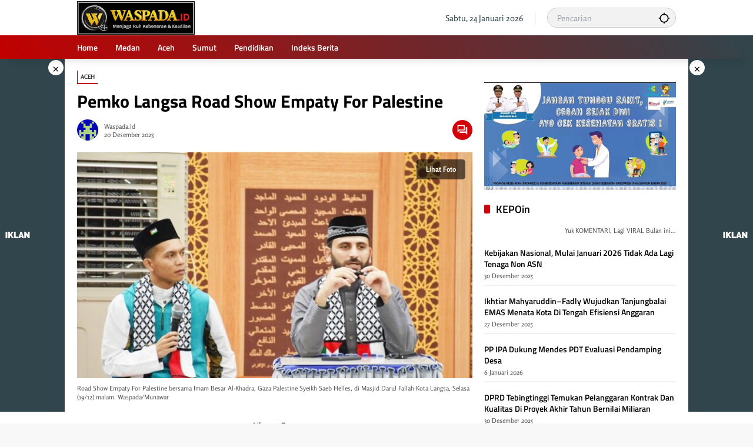

--- FILE ---
content_type: text/html; charset=UTF-8
request_url: https://www.waspada.id/aceh/pemko-langsa-road-show-empaty-for-palestine/
body_size: 33296
content:
<!doctype html>
<html lang="id">
<head>
	<meta charset="UTF-8">
	<meta name="viewport" content="width=device-width, initial-scale=1">
	<link rel="profile" href="https://gmpg.org/xfn/11">
	<!-- Tailwind CSS via CDN -->
    <link href="https://cdn.jsdelivr.net/npm/tailwindcss@2.2.19/dist/tailwind.min.css" rel="stylesheet">

	<meta name='robots' content='index, follow, max-image-preview:large, max-snippet:-1, max-video-preview:-1' />

	<!-- This site is optimized with the Yoast SEO plugin v26.6 - https://yoast.com/wordpress/plugins/seo/ -->
	<title>Pemko Langsa Road Show Empaty For Palestine</title>
	<meta name="description" content="20 Desember 2023 LANGSA (Waspada): Pemerintah Kota (Pemko) Langsa gelar Road Show Empaty for Palestine bersama Imam Besar Al-Khadra, Gaza Palestine Syeikh Saeb Helles di" />
	<link rel="canonical" href="https://www.waspada.id/aceh/pemko-langsa-road-show-empaty-for-palestine/" />
	<meta property="og:locale" content="id_ID" />
	<meta property="og:type" content="article" />
	<meta property="og:title" content="Pemko Langsa Road Show Empaty For Palestine" />
	<meta property="og:description" content="20 Desember 2023 LANGSA (Waspada): Pemerintah Kota (Pemko) Langsa gelar Road Show Empaty for Palestine bersama Imam Besar Al-Khadra, Gaza Palestine Syeikh Saeb Helles di" />
	<meta property="og:url" content="https://www.waspada.id/aceh/pemko-langsa-road-show-empaty-for-palestine/" />
	<meta property="og:site_name" content="WASPADA" />
	<meta property="article:publisher" content="https://facebook.com/waspadadotid" />
	<meta property="article:published_time" content="2023-12-20T07:17:15+00:00" />
	<meta property="article:modified_time" content="2023-12-20T07:17:16+00:00" />
	<meta property="og:image" content="https://www.waspada.id/wp-content/uploads/2023/12/aceh-391.jpg" />
	<meta property="og:image:width" content="600" />
	<meta property="og:image:height" content="378" />
	<meta property="og:image:type" content="image/jpeg" />
	<meta name="author" content="Waspada.id" />
	<meta name="twitter:card" content="summary_large_image" />
	<meta name="twitter:creator" content="@waspadadotid" />
	<meta name="twitter:site" content="@waspadadotid" />
	<meta name="twitter:label1" content="Ditulis oleh" />
	<meta name="twitter:data1" content="Waspada.id" />
	<meta name="twitter:label2" content="Estimasi waktu membaca" />
	<meta name="twitter:data2" content="2 menit" />
	<script type="application/ld+json" class="yoast-schema-graph">{"@context":"https://schema.org","@graph":[{"@type":"NewsArticle","@id":"https://www.waspada.id/aceh/pemko-langsa-road-show-empaty-for-palestine/#article","isPartOf":{"@id":"https://www.waspada.id/aceh/pemko-langsa-road-show-empaty-for-palestine/"},"author":{"name":"Waspada.id","@id":"https://www.waspada.id/#/schema/person/a4febd78ed706b6204085bf5af8f30e9"},"headline":"Pemko Langsa Road Show Empaty For Palestine","datePublished":"2023-12-20T07:17:15+00:00","dateModified":"2023-12-20T07:17:16+00:00","mainEntityOfPage":{"@id":"https://www.waspada.id/aceh/pemko-langsa-road-show-empaty-for-palestine/"},"wordCount":315,"commentCount":0,"publisher":{"@id":"https://www.waspada.id/#organization"},"image":{"@id":"https://www.waspada.id/aceh/pemko-langsa-road-show-empaty-for-palestine/#primaryimage"},"thumbnailUrl":"https://www.waspada.id/wp-content/uploads/2023/12/aceh-391.jpg","keywords":["Pemko Langsa Road Show Empaty For Palestine"],"articleSection":["Aceh"],"inLanguage":"id","potentialAction":[{"@type":"CommentAction","name":"Comment","target":["https://www.waspada.id/aceh/pemko-langsa-road-show-empaty-for-palestine/#respond"]}]},{"@type":"WebPage","@id":"https://www.waspada.id/aceh/pemko-langsa-road-show-empaty-for-palestine/","url":"https://www.waspada.id/aceh/pemko-langsa-road-show-empaty-for-palestine/","name":"Pemko Langsa Road Show Empaty For Palestine","isPartOf":{"@id":"https://www.waspada.id/#website"},"primaryImageOfPage":{"@id":"https://www.waspada.id/aceh/pemko-langsa-road-show-empaty-for-palestine/#primaryimage"},"image":{"@id":"https://www.waspada.id/aceh/pemko-langsa-road-show-empaty-for-palestine/#primaryimage"},"thumbnailUrl":"https://www.waspada.id/wp-content/uploads/2023/12/aceh-391.jpg","datePublished":"2023-12-20T07:17:15+00:00","dateModified":"2023-12-20T07:17:16+00:00","description":"20 Desember 2023 LANGSA (Waspada): Pemerintah Kota (Pemko) Langsa gelar Road Show Empaty for Palestine bersama Imam Besar Al-Khadra, Gaza Palestine Syeikh Saeb Helles di","breadcrumb":{"@id":"https://www.waspada.id/aceh/pemko-langsa-road-show-empaty-for-palestine/#breadcrumb"},"inLanguage":"id","potentialAction":[{"@type":"ReadAction","target":["https://www.waspada.id/aceh/pemko-langsa-road-show-empaty-for-palestine/"]}]},{"@type":"ImageObject","inLanguage":"id","@id":"https://www.waspada.id/aceh/pemko-langsa-road-show-empaty-for-palestine/#primaryimage","url":"https://www.waspada.id/wp-content/uploads/2023/12/aceh-391.jpg","contentUrl":"https://www.waspada.id/wp-content/uploads/2023/12/aceh-391.jpg","width":600,"height":378,"caption":"Road Show Empaty For Palestine bersama Imam Besar Al-Khadra, Gaza Palestine Syeikh Saeb Helles, di Masjid Darul Fallah Kota Langsa, Selasa (19/12) malam. Waspada/Munawar"},{"@type":"BreadcrumbList","@id":"https://www.waspada.id/aceh/pemko-langsa-road-show-empaty-for-palestine/#breadcrumb","itemListElement":[{"@type":"ListItem","position":1,"name":"Beranda","item":"https://www.waspada.id/"},{"@type":"ListItem","position":2,"name":"Pemko Langsa Road Show Empaty For Palestine"}]},{"@type":"WebSite","@id":"https://www.waspada.id/#website","url":"https://www.waspada.id/","name":"WASPADA","description":"Pusat Berita dan Informasi Kota Medan, Sumatera Utara, Aceh dan Nasional","publisher":{"@id":"https://www.waspada.id/#organization"},"potentialAction":[{"@type":"SearchAction","target":{"@type":"EntryPoint","urlTemplate":"https://www.waspada.id/?s={search_term_string}"},"query-input":{"@type":"PropertyValueSpecification","valueRequired":true,"valueName":"search_term_string"}}],"inLanguage":"id"},{"@type":"Organization","@id":"https://www.waspada.id/#organization","name":"WASPADA","url":"https://www.waspada.id/","logo":{"@type":"ImageObject","inLanguage":"id","@id":"https://www.waspada.id/#/schema/logo/image/","url":"https://www.waspada.id/wp-content/uploads/2025/04/logo-footer-scaled.png","contentUrl":"https://www.waspada.id/wp-content/uploads/2025/04/logo-footer-scaled.png","width":2560,"height":441,"caption":"WASPADA"},"image":{"@id":"https://www.waspada.id/#/schema/logo/image/"},"sameAs":["https://facebook.com/waspadadotid","https://x.com/waspadadotid","https://instagram.com/waspadadotid","https://www.facebook.com/waspadadotid/"]},{"@type":"Person","@id":"https://www.waspada.id/#/schema/person/a4febd78ed706b6204085bf5af8f30e9","name":"Waspada.id","image":{"@type":"ImageObject","inLanguage":"id","@id":"https://www.waspada.id/#/schema/person/image/","url":"https://secure.gravatar.com/avatar/3b4aab87e3c68004562b921c5eb5677399269cd61180c909bcecc69ebbf9841c?s=96&d=retro&r=g","contentUrl":"https://secure.gravatar.com/avatar/3b4aab87e3c68004562b921c5eb5677399269cd61180c909bcecc69ebbf9841c?s=96&d=retro&r=g","caption":"Waspada.id"}}]}</script>
	<!-- / Yoast SEO plugin. -->


<link rel='dns-prefetch' href='//cdn.jsdelivr.net' />
<link rel='dns-prefetch' href='//www.googletagmanager.com' />
<link rel='dns-prefetch' href='//cdnjs.cloudflare.com' />
<link rel="alternate" type="application/rss+xml" title="WASPADA &raquo; Feed" href="https://www.waspada.id/feed/" />
<style id='wp-img-auto-sizes-contain-inline-css'>
img:is([sizes=auto i],[sizes^="auto," i]){contain-intrinsic-size:3000px 1500px}
/*# sourceURL=wp-img-auto-sizes-contain-inline-css */
</style>
<link rel='stylesheet' id='menu-icon-font-awesome-css' href='https://www.waspada.id/wp-content/plugins/menu-icons/css/fontawesome/css/all.min.css?ver=5.15.4' media='all' />
<link rel='stylesheet' id='menu-icons-extra-css' href='https://www.waspada.id/wp-content/plugins/menu-icons/css/extra.min.css?ver=0.13.18' media='all' />
<style id='wp-block-library-inline-css'>
:root{--wp-block-synced-color:#7a00df;--wp-block-synced-color--rgb:122,0,223;--wp-bound-block-color:var(--wp-block-synced-color);--wp-editor-canvas-background:#ddd;--wp-admin-theme-color:#007cba;--wp-admin-theme-color--rgb:0,124,186;--wp-admin-theme-color-darker-10:#006ba1;--wp-admin-theme-color-darker-10--rgb:0,107,160.5;--wp-admin-theme-color-darker-20:#005a87;--wp-admin-theme-color-darker-20--rgb:0,90,135;--wp-admin-border-width-focus:2px}@media (min-resolution:192dpi){:root{--wp-admin-border-width-focus:1.5px}}.wp-element-button{cursor:pointer}:root .has-very-light-gray-background-color{background-color:#eee}:root .has-very-dark-gray-background-color{background-color:#313131}:root .has-very-light-gray-color{color:#eee}:root .has-very-dark-gray-color{color:#313131}:root .has-vivid-green-cyan-to-vivid-cyan-blue-gradient-background{background:linear-gradient(135deg,#00d084,#0693e3)}:root .has-purple-crush-gradient-background{background:linear-gradient(135deg,#34e2e4,#4721fb 50%,#ab1dfe)}:root .has-hazy-dawn-gradient-background{background:linear-gradient(135deg,#faaca8,#dad0ec)}:root .has-subdued-olive-gradient-background{background:linear-gradient(135deg,#fafae1,#67a671)}:root .has-atomic-cream-gradient-background{background:linear-gradient(135deg,#fdd79a,#004a59)}:root .has-nightshade-gradient-background{background:linear-gradient(135deg,#330968,#31cdcf)}:root .has-midnight-gradient-background{background:linear-gradient(135deg,#020381,#2874fc)}:root{--wp--preset--font-size--normal:16px;--wp--preset--font-size--huge:42px}.has-regular-font-size{font-size:1em}.has-larger-font-size{font-size:2.625em}.has-normal-font-size{font-size:var(--wp--preset--font-size--normal)}.has-huge-font-size{font-size:var(--wp--preset--font-size--huge)}.has-text-align-center{text-align:center}.has-text-align-left{text-align:left}.has-text-align-right{text-align:right}.has-fit-text{white-space:nowrap!important}#end-resizable-editor-section{display:none}.aligncenter{clear:both}.items-justified-left{justify-content:flex-start}.items-justified-center{justify-content:center}.items-justified-right{justify-content:flex-end}.items-justified-space-between{justify-content:space-between}.screen-reader-text{border:0;clip-path:inset(50%);height:1px;margin:-1px;overflow:hidden;padding:0;position:absolute;width:1px;word-wrap:normal!important}.screen-reader-text:focus{background-color:#ddd;clip-path:none;color:#444;display:block;font-size:1em;height:auto;left:5px;line-height:normal;padding:15px 23px 14px;text-decoration:none;top:5px;width:auto;z-index:100000}html :where(.has-border-color){border-style:solid}html :where([style*=border-top-color]){border-top-style:solid}html :where([style*=border-right-color]){border-right-style:solid}html :where([style*=border-bottom-color]){border-bottom-style:solid}html :where([style*=border-left-color]){border-left-style:solid}html :where([style*=border-width]){border-style:solid}html :where([style*=border-top-width]){border-top-style:solid}html :where([style*=border-right-width]){border-right-style:solid}html :where([style*=border-bottom-width]){border-bottom-style:solid}html :where([style*=border-left-width]){border-left-style:solid}html :where(img[class*=wp-image-]){height:auto;max-width:100%}:where(figure){margin:0 0 1em}html :where(.is-position-sticky){--wp-admin--admin-bar--position-offset:var(--wp-admin--admin-bar--height,0px)}@media screen and (max-width:600px){html :where(.is-position-sticky){--wp-admin--admin-bar--position-offset:0px}}

/*# sourceURL=wp-block-library-inline-css */
</style><style id='wp-block-image-inline-css'>
.wp-block-image>a,.wp-block-image>figure>a{display:inline-block}.wp-block-image img{box-sizing:border-box;height:auto;max-width:100%;vertical-align:bottom}@media not (prefers-reduced-motion){.wp-block-image img.hide{visibility:hidden}.wp-block-image img.show{animation:show-content-image .4s}}.wp-block-image[style*=border-radius] img,.wp-block-image[style*=border-radius]>a{border-radius:inherit}.wp-block-image.has-custom-border img{box-sizing:border-box}.wp-block-image.aligncenter{text-align:center}.wp-block-image.alignfull>a,.wp-block-image.alignwide>a{width:100%}.wp-block-image.alignfull img,.wp-block-image.alignwide img{height:auto;width:100%}.wp-block-image .aligncenter,.wp-block-image .alignleft,.wp-block-image .alignright,.wp-block-image.aligncenter,.wp-block-image.alignleft,.wp-block-image.alignright{display:table}.wp-block-image .aligncenter>figcaption,.wp-block-image .alignleft>figcaption,.wp-block-image .alignright>figcaption,.wp-block-image.aligncenter>figcaption,.wp-block-image.alignleft>figcaption,.wp-block-image.alignright>figcaption{caption-side:bottom;display:table-caption}.wp-block-image .alignleft{float:left;margin:.5em 1em .5em 0}.wp-block-image .alignright{float:right;margin:.5em 0 .5em 1em}.wp-block-image .aligncenter{margin-left:auto;margin-right:auto}.wp-block-image :where(figcaption){margin-bottom:1em;margin-top:.5em}.wp-block-image.is-style-circle-mask img{border-radius:9999px}@supports ((-webkit-mask-image:none) or (mask-image:none)) or (-webkit-mask-image:none){.wp-block-image.is-style-circle-mask img{border-radius:0;-webkit-mask-image:url('data:image/svg+xml;utf8,<svg viewBox="0 0 100 100" xmlns="http://www.w3.org/2000/svg"><circle cx="50" cy="50" r="50"/></svg>');mask-image:url('data:image/svg+xml;utf8,<svg viewBox="0 0 100 100" xmlns="http://www.w3.org/2000/svg"><circle cx="50" cy="50" r="50"/></svg>');mask-mode:alpha;-webkit-mask-position:center;mask-position:center;-webkit-mask-repeat:no-repeat;mask-repeat:no-repeat;-webkit-mask-size:contain;mask-size:contain}}:root :where(.wp-block-image.is-style-rounded img,.wp-block-image .is-style-rounded img){border-radius:9999px}.wp-block-image figure{margin:0}.wp-lightbox-container{display:flex;flex-direction:column;position:relative}.wp-lightbox-container img{cursor:zoom-in}.wp-lightbox-container img:hover+button{opacity:1}.wp-lightbox-container button{align-items:center;backdrop-filter:blur(16px) saturate(180%);background-color:#5a5a5a40;border:none;border-radius:4px;cursor:zoom-in;display:flex;height:20px;justify-content:center;opacity:0;padding:0;position:absolute;right:16px;text-align:center;top:16px;width:20px;z-index:100}@media not (prefers-reduced-motion){.wp-lightbox-container button{transition:opacity .2s ease}}.wp-lightbox-container button:focus-visible{outline:3px auto #5a5a5a40;outline:3px auto -webkit-focus-ring-color;outline-offset:3px}.wp-lightbox-container button:hover{cursor:pointer;opacity:1}.wp-lightbox-container button:focus{opacity:1}.wp-lightbox-container button:focus,.wp-lightbox-container button:hover,.wp-lightbox-container button:not(:hover):not(:active):not(.has-background){background-color:#5a5a5a40;border:none}.wp-lightbox-overlay{box-sizing:border-box;cursor:zoom-out;height:100vh;left:0;overflow:hidden;position:fixed;top:0;visibility:hidden;width:100%;z-index:100000}.wp-lightbox-overlay .close-button{align-items:center;cursor:pointer;display:flex;justify-content:center;min-height:40px;min-width:40px;padding:0;position:absolute;right:calc(env(safe-area-inset-right) + 16px);top:calc(env(safe-area-inset-top) + 16px);z-index:5000000}.wp-lightbox-overlay .close-button:focus,.wp-lightbox-overlay .close-button:hover,.wp-lightbox-overlay .close-button:not(:hover):not(:active):not(.has-background){background:none;border:none}.wp-lightbox-overlay .lightbox-image-container{height:var(--wp--lightbox-container-height);left:50%;overflow:hidden;position:absolute;top:50%;transform:translate(-50%,-50%);transform-origin:top left;width:var(--wp--lightbox-container-width);z-index:9999999999}.wp-lightbox-overlay .wp-block-image{align-items:center;box-sizing:border-box;display:flex;height:100%;justify-content:center;margin:0;position:relative;transform-origin:0 0;width:100%;z-index:3000000}.wp-lightbox-overlay .wp-block-image img{height:var(--wp--lightbox-image-height);min-height:var(--wp--lightbox-image-height);min-width:var(--wp--lightbox-image-width);width:var(--wp--lightbox-image-width)}.wp-lightbox-overlay .wp-block-image figcaption{display:none}.wp-lightbox-overlay button{background:none;border:none}.wp-lightbox-overlay .scrim{background-color:#fff;height:100%;opacity:.9;position:absolute;width:100%;z-index:2000000}.wp-lightbox-overlay.active{visibility:visible}@media not (prefers-reduced-motion){.wp-lightbox-overlay.active{animation:turn-on-visibility .25s both}.wp-lightbox-overlay.active img{animation:turn-on-visibility .35s both}.wp-lightbox-overlay.show-closing-animation:not(.active){animation:turn-off-visibility .35s both}.wp-lightbox-overlay.show-closing-animation:not(.active) img{animation:turn-off-visibility .25s both}.wp-lightbox-overlay.zoom.active{animation:none;opacity:1;visibility:visible}.wp-lightbox-overlay.zoom.active .lightbox-image-container{animation:lightbox-zoom-in .4s}.wp-lightbox-overlay.zoom.active .lightbox-image-container img{animation:none}.wp-lightbox-overlay.zoom.active .scrim{animation:turn-on-visibility .4s forwards}.wp-lightbox-overlay.zoom.show-closing-animation:not(.active){animation:none}.wp-lightbox-overlay.zoom.show-closing-animation:not(.active) .lightbox-image-container{animation:lightbox-zoom-out .4s}.wp-lightbox-overlay.zoom.show-closing-animation:not(.active) .lightbox-image-container img{animation:none}.wp-lightbox-overlay.zoom.show-closing-animation:not(.active) .scrim{animation:turn-off-visibility .4s forwards}}@keyframes show-content-image{0%{visibility:hidden}99%{visibility:hidden}to{visibility:visible}}@keyframes turn-on-visibility{0%{opacity:0}to{opacity:1}}@keyframes turn-off-visibility{0%{opacity:1;visibility:visible}99%{opacity:0;visibility:visible}to{opacity:0;visibility:hidden}}@keyframes lightbox-zoom-in{0%{transform:translate(calc((-100vw + var(--wp--lightbox-scrollbar-width))/2 + var(--wp--lightbox-initial-left-position)),calc(-50vh + var(--wp--lightbox-initial-top-position))) scale(var(--wp--lightbox-scale))}to{transform:translate(-50%,-50%) scale(1)}}@keyframes lightbox-zoom-out{0%{transform:translate(-50%,-50%) scale(1);visibility:visible}99%{visibility:visible}to{transform:translate(calc((-100vw + var(--wp--lightbox-scrollbar-width))/2 + var(--wp--lightbox-initial-left-position)),calc(-50vh + var(--wp--lightbox-initial-top-position))) scale(var(--wp--lightbox-scale));visibility:hidden}}
/*# sourceURL=https://www.waspada.id/wp-includes/blocks/image/style.min.css */
</style>
<style id='wp-block-paragraph-inline-css'>
.is-small-text{font-size:.875em}.is-regular-text{font-size:1em}.is-large-text{font-size:2.25em}.is-larger-text{font-size:3em}.has-drop-cap:not(:focus):first-letter{float:left;font-size:8.4em;font-style:normal;font-weight:100;line-height:.68;margin:.05em .1em 0 0;text-transform:uppercase}body.rtl .has-drop-cap:not(:focus):first-letter{float:none;margin-left:.1em}p.has-drop-cap.has-background{overflow:hidden}:root :where(p.has-background){padding:1.25em 2.375em}:where(p.has-text-color:not(.has-link-color)) a{color:inherit}p.has-text-align-left[style*="writing-mode:vertical-lr"],p.has-text-align-right[style*="writing-mode:vertical-rl"]{rotate:180deg}
/*# sourceURL=https://www.waspada.id/wp-includes/blocks/paragraph/style.min.css */
</style>
<style id='global-styles-inline-css'>
:root{--wp--preset--aspect-ratio--square: 1;--wp--preset--aspect-ratio--4-3: 4/3;--wp--preset--aspect-ratio--3-4: 3/4;--wp--preset--aspect-ratio--3-2: 3/2;--wp--preset--aspect-ratio--2-3: 2/3;--wp--preset--aspect-ratio--16-9: 16/9;--wp--preset--aspect-ratio--9-16: 9/16;--wp--preset--color--black: #000000;--wp--preset--color--cyan-bluish-gray: #abb8c3;--wp--preset--color--white: #ffffff;--wp--preset--color--pale-pink: #f78da7;--wp--preset--color--vivid-red: #cf2e2e;--wp--preset--color--luminous-vivid-orange: #ff6900;--wp--preset--color--luminous-vivid-amber: #fcb900;--wp--preset--color--light-green-cyan: #7bdcb5;--wp--preset--color--vivid-green-cyan: #00d084;--wp--preset--color--pale-cyan-blue: #8ed1fc;--wp--preset--color--vivid-cyan-blue: #0693e3;--wp--preset--color--vivid-purple: #9b51e0;--wp--preset--gradient--vivid-cyan-blue-to-vivid-purple: linear-gradient(135deg,rgb(6,147,227) 0%,rgb(155,81,224) 100%);--wp--preset--gradient--light-green-cyan-to-vivid-green-cyan: linear-gradient(135deg,rgb(122,220,180) 0%,rgb(0,208,130) 100%);--wp--preset--gradient--luminous-vivid-amber-to-luminous-vivid-orange: linear-gradient(135deg,rgb(252,185,0) 0%,rgb(255,105,0) 100%);--wp--preset--gradient--luminous-vivid-orange-to-vivid-red: linear-gradient(135deg,rgb(255,105,0) 0%,rgb(207,46,46) 100%);--wp--preset--gradient--very-light-gray-to-cyan-bluish-gray: linear-gradient(135deg,rgb(238,238,238) 0%,rgb(169,184,195) 100%);--wp--preset--gradient--cool-to-warm-spectrum: linear-gradient(135deg,rgb(74,234,220) 0%,rgb(151,120,209) 20%,rgb(207,42,186) 40%,rgb(238,44,130) 60%,rgb(251,105,98) 80%,rgb(254,248,76) 100%);--wp--preset--gradient--blush-light-purple: linear-gradient(135deg,rgb(255,206,236) 0%,rgb(152,150,240) 100%);--wp--preset--gradient--blush-bordeaux: linear-gradient(135deg,rgb(254,205,165) 0%,rgb(254,45,45) 50%,rgb(107,0,62) 100%);--wp--preset--gradient--luminous-dusk: linear-gradient(135deg,rgb(255,203,112) 0%,rgb(199,81,192) 50%,rgb(65,88,208) 100%);--wp--preset--gradient--pale-ocean: linear-gradient(135deg,rgb(255,245,203) 0%,rgb(182,227,212) 50%,rgb(51,167,181) 100%);--wp--preset--gradient--electric-grass: linear-gradient(135deg,rgb(202,248,128) 0%,rgb(113,206,126) 100%);--wp--preset--gradient--midnight: linear-gradient(135deg,rgb(2,3,129) 0%,rgb(40,116,252) 100%);--wp--preset--font-size--small: 13px;--wp--preset--font-size--medium: 20px;--wp--preset--font-size--large: 36px;--wp--preset--font-size--x-large: 42px;--wp--preset--spacing--20: 0.44rem;--wp--preset--spacing--30: 0.67rem;--wp--preset--spacing--40: 1rem;--wp--preset--spacing--50: 1.5rem;--wp--preset--spacing--60: 2.25rem;--wp--preset--spacing--70: 3.38rem;--wp--preset--spacing--80: 5.06rem;--wp--preset--shadow--natural: 6px 6px 9px rgba(0, 0, 0, 0.2);--wp--preset--shadow--deep: 12px 12px 50px rgba(0, 0, 0, 0.4);--wp--preset--shadow--sharp: 6px 6px 0px rgba(0, 0, 0, 0.2);--wp--preset--shadow--outlined: 6px 6px 0px -3px rgb(255, 255, 255), 6px 6px rgb(0, 0, 0);--wp--preset--shadow--crisp: 6px 6px 0px rgb(0, 0, 0);}:where(.is-layout-flex){gap: 0.5em;}:where(.is-layout-grid){gap: 0.5em;}body .is-layout-flex{display: flex;}.is-layout-flex{flex-wrap: wrap;align-items: center;}.is-layout-flex > :is(*, div){margin: 0;}body .is-layout-grid{display: grid;}.is-layout-grid > :is(*, div){margin: 0;}:where(.wp-block-columns.is-layout-flex){gap: 2em;}:where(.wp-block-columns.is-layout-grid){gap: 2em;}:where(.wp-block-post-template.is-layout-flex){gap: 1.25em;}:where(.wp-block-post-template.is-layout-grid){gap: 1.25em;}.has-black-color{color: var(--wp--preset--color--black) !important;}.has-cyan-bluish-gray-color{color: var(--wp--preset--color--cyan-bluish-gray) !important;}.has-white-color{color: var(--wp--preset--color--white) !important;}.has-pale-pink-color{color: var(--wp--preset--color--pale-pink) !important;}.has-vivid-red-color{color: var(--wp--preset--color--vivid-red) !important;}.has-luminous-vivid-orange-color{color: var(--wp--preset--color--luminous-vivid-orange) !important;}.has-luminous-vivid-amber-color{color: var(--wp--preset--color--luminous-vivid-amber) !important;}.has-light-green-cyan-color{color: var(--wp--preset--color--light-green-cyan) !important;}.has-vivid-green-cyan-color{color: var(--wp--preset--color--vivid-green-cyan) !important;}.has-pale-cyan-blue-color{color: var(--wp--preset--color--pale-cyan-blue) !important;}.has-vivid-cyan-blue-color{color: var(--wp--preset--color--vivid-cyan-blue) !important;}.has-vivid-purple-color{color: var(--wp--preset--color--vivid-purple) !important;}.has-black-background-color{background-color: var(--wp--preset--color--black) !important;}.has-cyan-bluish-gray-background-color{background-color: var(--wp--preset--color--cyan-bluish-gray) !important;}.has-white-background-color{background-color: var(--wp--preset--color--white) !important;}.has-pale-pink-background-color{background-color: var(--wp--preset--color--pale-pink) !important;}.has-vivid-red-background-color{background-color: var(--wp--preset--color--vivid-red) !important;}.has-luminous-vivid-orange-background-color{background-color: var(--wp--preset--color--luminous-vivid-orange) !important;}.has-luminous-vivid-amber-background-color{background-color: var(--wp--preset--color--luminous-vivid-amber) !important;}.has-light-green-cyan-background-color{background-color: var(--wp--preset--color--light-green-cyan) !important;}.has-vivid-green-cyan-background-color{background-color: var(--wp--preset--color--vivid-green-cyan) !important;}.has-pale-cyan-blue-background-color{background-color: var(--wp--preset--color--pale-cyan-blue) !important;}.has-vivid-cyan-blue-background-color{background-color: var(--wp--preset--color--vivid-cyan-blue) !important;}.has-vivid-purple-background-color{background-color: var(--wp--preset--color--vivid-purple) !important;}.has-black-border-color{border-color: var(--wp--preset--color--black) !important;}.has-cyan-bluish-gray-border-color{border-color: var(--wp--preset--color--cyan-bluish-gray) !important;}.has-white-border-color{border-color: var(--wp--preset--color--white) !important;}.has-pale-pink-border-color{border-color: var(--wp--preset--color--pale-pink) !important;}.has-vivid-red-border-color{border-color: var(--wp--preset--color--vivid-red) !important;}.has-luminous-vivid-orange-border-color{border-color: var(--wp--preset--color--luminous-vivid-orange) !important;}.has-luminous-vivid-amber-border-color{border-color: var(--wp--preset--color--luminous-vivid-amber) !important;}.has-light-green-cyan-border-color{border-color: var(--wp--preset--color--light-green-cyan) !important;}.has-vivid-green-cyan-border-color{border-color: var(--wp--preset--color--vivid-green-cyan) !important;}.has-pale-cyan-blue-border-color{border-color: var(--wp--preset--color--pale-cyan-blue) !important;}.has-vivid-cyan-blue-border-color{border-color: var(--wp--preset--color--vivid-cyan-blue) !important;}.has-vivid-purple-border-color{border-color: var(--wp--preset--color--vivid-purple) !important;}.has-vivid-cyan-blue-to-vivid-purple-gradient-background{background: var(--wp--preset--gradient--vivid-cyan-blue-to-vivid-purple) !important;}.has-light-green-cyan-to-vivid-green-cyan-gradient-background{background: var(--wp--preset--gradient--light-green-cyan-to-vivid-green-cyan) !important;}.has-luminous-vivid-amber-to-luminous-vivid-orange-gradient-background{background: var(--wp--preset--gradient--luminous-vivid-amber-to-luminous-vivid-orange) !important;}.has-luminous-vivid-orange-to-vivid-red-gradient-background{background: var(--wp--preset--gradient--luminous-vivid-orange-to-vivid-red) !important;}.has-very-light-gray-to-cyan-bluish-gray-gradient-background{background: var(--wp--preset--gradient--very-light-gray-to-cyan-bluish-gray) !important;}.has-cool-to-warm-spectrum-gradient-background{background: var(--wp--preset--gradient--cool-to-warm-spectrum) !important;}.has-blush-light-purple-gradient-background{background: var(--wp--preset--gradient--blush-light-purple) !important;}.has-blush-bordeaux-gradient-background{background: var(--wp--preset--gradient--blush-bordeaux) !important;}.has-luminous-dusk-gradient-background{background: var(--wp--preset--gradient--luminous-dusk) !important;}.has-pale-ocean-gradient-background{background: var(--wp--preset--gradient--pale-ocean) !important;}.has-electric-grass-gradient-background{background: var(--wp--preset--gradient--electric-grass) !important;}.has-midnight-gradient-background{background: var(--wp--preset--gradient--midnight) !important;}.has-small-font-size{font-size: var(--wp--preset--font-size--small) !important;}.has-medium-font-size{font-size: var(--wp--preset--font-size--medium) !important;}.has-large-font-size{font-size: var(--wp--preset--font-size--large) !important;}.has-x-large-font-size{font-size: var(--wp--preset--font-size--x-large) !important;}
/*# sourceURL=global-styles-inline-css */
</style>

<style id='classic-theme-styles-inline-css'>
/*! This file is auto-generated */
.wp-block-button__link{color:#fff;background-color:#32373c;border-radius:9999px;box-shadow:none;text-decoration:none;padding:calc(.667em + 2px) calc(1.333em + 2px);font-size:1.125em}.wp-block-file__button{background:#32373c;color:#fff;text-decoration:none}
/*# sourceURL=/wp-includes/css/classic-themes.min.css */
</style>
<link rel='stylesheet' id='swiper-style-css' href='https://cdn.jsdelivr.net/npm/swiper@11/swiper-element-bundle.min.css?ver=6.9' media='all' />
<link rel='stylesheet' id='opini-post-custom-style-css' href='https://www.waspada.id/wp-content/plugins/opini-post-widget/style.css?ver=6.9' media='all' />
<link rel='stylesheet' id='tailwindcss-css' href='https://cdn.jsdelivr.net/npm/tailwindcss@3.4.1/dist/tailwind.min.css?ver=3.4.1' media='all' />
<link rel='stylesheet' id='fontawesome-css' href='https://cdnjs.cloudflare.com/ajax/libs/font-awesome/6.4.0/css/all.min.css?ver=6.4.0' media='all' />
<link rel='stylesheet' id='wpmedia-fonts-css' href='https://www.waspada.id/wp-content/fonts/10211db37ca5aef162aad592393ec688.css?ver=1.1.6' media='all' />
<link rel='stylesheet' id='wpmedia-style-css' href='https://www.waspada.id/wp-content/themes/wpmedia/style.css?ver=1.1.6' media='all' />
<style id='wpmedia-style-inline-css'>
h1,h2,h3,h4,h5,h6,.reltitle,.site-title,.gmr-mainmenu ul > li > a,.gmr-secondmenu-dropdown ul > li > a,.gmr-sidemenu ul li a,.gmr-sidemenu .side-textsocial,.heading-text,.gmr-mobilemenu ul li a,#navigationamp ul li a{font-family:Titillium Web;font-weight:600;}h1 strong,h2 strong,h3 strong,h4 strong,h5 strong,h6 strong{font-weight:700;}.entry-content-single{font-size:14px;}body{font-family:Rosario;--font-reguler:400;--font-bold:700;--mainmenu-bgcolor:#c20000;--mainmenu-secondbgcolor:#30454c;--background-color:#f8f8f8;--main-color:#000000;--widget-title:#000000;--link-color-body:#000000;--hoverlink-color-body:#1e73be;--border-color:#cccccc;--button-bgcolor:#30454c;--button-color:#ffffff;--header-bgcolor:#ffffff;--topnav-color:#30454c;--topnav-link-color:#000000;--topnav-linkhover-color:#30454c;--mainmenu-color:#ffffff;--mainmenu-hovercolor:#ededed;--content-bgcolor:#ffffff;--content-greycolor:#555555;--greybody-bgcolor:#eeeeee;--footer-bgcolor:#30454c;--footer-color:#ffffff;--footer-linkcolor:#ffffff;--footer-hover-linkcolor:#ffffff;}body,body.dark-theme{--scheme-color:#c20000;--secondscheme-color:#d40009;--mainmenu-direction:61deg;}/* Generate Using Cache */
/*# sourceURL=wpmedia-style-inline-css */
</style>

<!-- Potongan tag Google (gtag.js) ditambahkan oleh Site Kit -->
<!-- Snippet Google Analytics telah ditambahkan oleh Site Kit -->
<script src="https://www.googletagmanager.com/gtag/js?id=GT-5TGJND9" id="google_gtagjs-js" async></script>
<script id="google_gtagjs-js-after">
window.dataLayer = window.dataLayer || [];function gtag(){dataLayer.push(arguments);}
gtag("set","linker",{"domains":["www.waspada.id"]});
gtag("js", new Date());
gtag("set", "developer_id.dZTNiMT", true);
gtag("config", "GT-5TGJND9", {"googlesitekit_post_date":"20231220","googlesitekit_post_author":"Waspada.id"});
//# sourceURL=google_gtagjs-js-after
</script>
<meta name="generator" content="Site Kit by Google 1.168.0" />    <style>
        .qaplo-widget-posts-container {
            display: flex;
            gap: 16px;
            overflow-x: auto;
            padding: 10px 0;
            margin-top: 16px;
            scroll-snap-type: x mandatory;
            -ms-overflow-style: none;
            scrollbar-width: none;
        }

        .qaplo-widget-post {
            flex-shrink: 0;
            width: 280px;
            border-radius: 16px;
            overflow: hidden;
            scroll-snap-align: start;
        }

        .qaplo-widget-image-container {
            width: 100%;
            height: 400px;
            position: relative;
            overflow: hidden;
        }

        .qaplo-widget-image {
            width: 100%;
            height: 100%;
            object-fit: cover;
            border-radius: 16px;
        }

        .scrollbar-hide::-webkit-scrollbar {
            display: none;
        }

        .scrollbar-hide {
            -ms-overflow-style: none;
            scrollbar-width: none;
        }
    </style>
    <style>
        .qaplo-related-posts {
            background: linear-gradient(135deg, #f7f7f7, #e9f1f5);
            border-left: 4px solid #0073aa;
            padding: 1em 1.5em;
            margin: 2em 0;
            border-radius: 10px;
            box-shadow: 0 2px 5px rgba(0,0,0,0.05);
            transition: background 0.3s ease;
        }
        .qaplo-related-posts:hover {
            background: linear-gradient(135deg, #e3f2fd, #d1ecf1);
        }
        .qaplo-related-posts .qaplo-header {
            font-size: 1.2em;
            font-weight: bold;
            color: #0073aa;
            margin-bottom: 0.75em;
        }
        .qaplo-related-posts ul {
            margin: 0;
            padding-left: 1.2em;
            list-style: disc;
        }
        .qaplo-related-posts ul li {
            margin-bottom: 0.5em;
        }
        .qaplo-related-posts ul li a {
            text-decoration: none;
            color: #333;
        }
        .qaplo-related-posts ul li a:hover {
            color: #0073aa;
            text-decoration: underline;
        }
    </style><link rel="pingback" href="https://www.waspada.id/xmlrpc.php"><style>.recentcomments a{display:inline !important;padding:0 !important;margin:0 !important;}</style>
<!-- Snippet Google Tag Manager telah ditambahkan oleh Site Kit -->
<script>
			( function( w, d, s, l, i ) {
				w[l] = w[l] || [];
				w[l].push( {'gtm.start': new Date().getTime(), event: 'gtm.js'} );
				var f = d.getElementsByTagName( s )[0],
					j = d.createElement( s ), dl = l != 'dataLayer' ? '&l=' + l : '';
				j.async = true;
				j.src = 'https://www.googletagmanager.com/gtm.js?id=' + i + dl;
				f.parentNode.insertBefore( j, f );
			} )( window, document, 'script', 'dataLayer', 'GTM-PJPBHCQP' );
			
</script>

<!-- Snippet Google Tag Manager penutup telah ditambahkan oleh Site Kit -->
<meta name="google-site-verification" content="TXu5O9WBr2ObQL6MvRIt9Oj7zAXVPLE4zSb9XQzJGtk" />

<!-- Meta Pixel Code -->
<script>
!function(f,b,e,v,n,t,s)
{if(f.fbq)return;n=f.fbq=function(){n.callMethod?
n.callMethod.apply(n,arguments):n.queue.push(arguments)};
if(!f._fbq)f._fbq=n;n.push=n;n.loaded=!0;n.version='2.0';
n.queue=[];t=b.createElement(e);t.async=!0;
t.src=v;s=b.getElementsByTagName(e)[0];
s.parentNode.insertBefore(t,s)}(window, document,'script',
'https://connect.facebook.net/en_US/fbevents.js');
fbq('init', '319088134604586');
fbq('track', 'PageView');
</script>
<noscript><img height="1" width="1" style="display:none"
src="https://www.facebook.com/tr?id=319088134604586&ev=PageView&noscript=1"
/></noscript>
<!-- End Meta Pixel Code -->

<script async type="application/javascript"
        src="https://news.google.com/swg/js/v1/swg-basic.js"></script>
<script>
  (self.SWG_BASIC = self.SWG_BASIC || []).push( basicSubscriptions => {
    basicSubscriptions.init({
      type: "NewsArticle",
      isPartOfType: ["Product"],
      isPartOfProductId: "CAow85qxCw:openaccess",
      clientOptions: { theme: "light", lang: "id" },
    });
  });
</script>

<!-- Google tag (gtag.js) -->
<script async src="https://www.googletagmanager.com/gtag/js?id=G-83HQ1XMZF6"></script>
<script>
  window.dataLayer = window.dataLayer || [];
  function gtag(){dataLayer.push(arguments);}
  gtag('js', new Date());

  gtag('config', 'G-83HQ1XMZF6');
</script><link rel="icon" href="https://www.waspada.id/wp-content/uploads/2025/12/cropped-logo-waspada.id-baru2-32x32.jpg" sizes="32x32" />
<link rel="icon" href="https://www.waspada.id/wp-content/uploads/2025/12/cropped-logo-waspada.id-baru2-192x192.jpg" sizes="192x192" />
<link rel="apple-touch-icon" href="https://www.waspada.id/wp-content/uploads/2025/12/cropped-logo-waspada.id-baru2-180x180.jpg" />
<meta name="msapplication-TileImage" content="https://www.waspada.id/wp-content/uploads/2025/12/cropped-logo-waspada.id-baru2-270x270.jpg" />
		<style id="wp-custom-css">
			
.textwidget2 {
    
font-size: 13px;
    
background: #343434;
    
padding: 0px 15px;
    
border-radius: 10px;
    
font-weight: 400;

}
 

.textwidget2 p {
	 
color: #cbcbcb;
   
display: flex;
   
align-items: center;
   
flex-direction: row;
	 
text-align: center;

}
 

.textwidget2 img {
    
width: 30px;
    
height: 30px;
    
margin-right: 0px

}



.widget {
  margin: 20px 0px;
  border-radius: 10px;
  position: relative;
}



.widget-subtitle, .archive-description {
  color: var(--content-greycolor);
  font-size: 11px;
  margin-top: 0px;
  margin-bottom: 20px;
  text-align: right;
  border-top-style: double;
}


.entry-content-single {
  	
text-align: justify;

}


.footer-menu ul {
  
justify-content: center;

}


.site-info {
  
margin-top: 20px;
  
display: flex;
  
align-items: center;
  
padding: 20px 0;
  
margin-bottom: 20px;
  
border-bottom: 1px solid var(--border-color);
  
justify-content: center;

}



.comment-reply-title {
  
color: #30454c;

}


#respond {
  
position: relative;
  
border-style: solid;
  
border-color: #30454c;
  
border-radius: 5px;
  
background-color: #f1f1f1;
  
border-width: 2px;

}



.author-profile2 {
  
position: relative;
  
display: flex;
  
column-gap: 15px;
  
margin: 0;
  
border-radius: 100px;
  
line-height: 1.4;
  
align-items: center;
  
padding: 10px;
  
border-top: 2px solid #c42020;
  
box-shadow: 0 5px 3px -2px rgb(4 4 4 / 7%);
  
width: 100%;

}



.author-bio {
  
display: block;
  
font-size: 11px;
  
margin: 0px 0;
	
text-align: center;

}


.widget ul .recentcomments {
  
border: 1px 2px solid #ddd; /* Border abu-abu terang */
    border-radius: 8px; /* Sudut melengkung */
    box-shadow: 2px 6px rgba(0, 0, 0, 0.1); /* Bayangan halus */
    padding: 10px; /* Padding di dalam widget */
    background-color: #fff; /* Latar belakang putih */
    overflow-y: auto; /* Menambahkan scroll vertikal */
    max-height: 400px; /* Maksimal tinggi widget, sesuaikan sesuai kebutuhan */
list-style-type: none; /* Menghilangkan bullet point */
    padding: ; /* Menghapus padding */

}

.comment-author-link {
	
font-style: bold;
  
font-weight: 600;
  	
color: #FF5733;

}



.count-text {
  visibility: hidden;
}

.box2 {
  width: 180px;
  height: 0px;
  /* Padding */
  padding: 0px 0px 20px 10px; /* Semua sisi padding */
  /* Margin */
  margin: 0px 0px -40px 70px; /* Semua sisi margin 50px */

	transform: rotate(-0deg);
}

/* Container untuk ikon media sosial yang sticky */
.ysticky-share-container {
    position: fixed;
    right: 0px; /* Memberikan sedikit jarak dari sisi kanan */
    top: 50%;
    transform: translateY(-50%);
    background-color: #fff; /* Warna latar belakang container */
    padding: 0px;
    border: 1px solid #ddd;
    box-shadow: 0 2px 10px rgba(0, 0, 0, 0.1);
    z-index: 9999;
    border-radius: 8px; /* Memperhalus sudut container */
    display: none; /* Tombol tidak muncul langsung */
}

/* Gaya dasar untuk setiap ikon media sosial */
.xsocial-icon {
    display: flex;
    align-items: center;
    justify-content: center;
    padding: 8px 8px;
    background-color: #ffffff;
    text-decoration: none;
    border-radius: 50%;
    font-size: 20px; /* Menyesuaikan ukuran ikon */
    transition: all 0.3s ease;
    margin-bottom: 0px; /* Jarak antar ikon */
    width: 40px; /* Lebar ikon */
    height: 40px; /* Tinggi ikon */
}

/* Menambahkan animasi hover */
.xsocial-icon:hover {
    background-color: #c20000;
    transform: scale(1.1);
    box-shadow: 0 6px 12px rgba(0, 0, 0, 0.2);
}

/* Mengubah warna ikon Twitter */
.fab.fa-twitter {
    color: #1da1f2; /* Warna biru Twitter */
}

/* Mengubah warna ikon Facebook */
.fab.fa-facebook {
    color: #1877f2; /* Warna biru Facebook */
}

/* Mengubah warna ikon WhatsApp */
.fab.fa-whatsapp {
    color: #25d366; /* Warna hijau WhatsApp */
}

.fa-solid.fa-link {
    color: #f9ae00; /* Warna biru Facebook */
}

/* Styling untuk Slider Ukuran Font */
.font-size-slider {
    margin: 20px 0;
    text-align: center;
}

.font-size-label {
    font-size: 14px;
    color: #333;
    font-weight: 600;
    margin-bottom: 10px;
    display: block;
}

/* Container untuk Slider dan Label */
.slider-container {
    display: flex;
    align-items: center;
    justify-content: center;
    width: 100%;
    max-width: 400px;
    margin: 0 auto;
}

.slider-label {
    font-size: 14px;
    color: #333;
    margin: 0 10px;
}

/* Slider Input */
.font-size-input {
    width: 100%;
    max-width: 300px;
    margin: 0 10px;
    appearance: none;
    height: 8px;
    background: linear-gradient(to right, #4CAF50, #8BC34A);
    border-radius: 5px;
    outline: none;
    transition: all 0.3s ease;
}

.font-size-input:hover {
    background: linear-gradient(to right, #66bb6a, #81c784);
}

.font-size-value {
    display: block;
    margin-top: 10px;
    font-size: 14px;
    font-weight: bold;
    color: #333;
}

/* Styling untuk Konten Artikel (Font Bawaan Tidak Diganti) */
.entry-content {
    font-size: inherit; /* Menjaga font bawaan dari tema */
    line-height: 1.8;
    color: #444;
    font-family: inherit; /* Menjaga font bawaan dari tema */
    max-width: 800px;
    margin: 0 auto;
    transition: font-size 0.3s ease;
}

/* Styling untuk Judul Artikel */
.entry-title {
    font-size: 2rem;
    font-weight: 700;
    color: #333;
    margin-bottom: 20px;
}

/* Footer Artikel */
.entry-footer {
    text-align: center;
    font-size: 14px;
    color: #777;
    margin-top: 30px;
}

.entry-footer a {
    color: #4CAF50;
    text-decoration: none;
    transition: color 0.3s;
}

.entry-footer a:hover {
    color: #388E3C;
}

/* Styling untuk Responsif */
@media (max-width: 768px) {
    .font-size-slider {
        width: 100%;
    }

    .font-size-input {
        max-width: 100%;
    }

    .entry-title {
        font-size: 1.5rem;
    }

    .entry-content {
        font-size: 14px;
    }
}


    

        .custom-article-widget {
            width: 100%;
            max-width: 768;
            margin: 20px 0px 40px 0px;
            border-radius: 15px;
            overflow: hidden;
            font-family: 'Poppins', sans-serif;
            position: relative;
            transition: all 0.3s ease;
        }

        .custom-article-widget:hover {
            transform: translateY(-2px);
            box-shadow: 0 8px 16px rgba(0,0,0,0.3);
        }

        .custom-article-image {
            background-size: cover;
            background-position: center;
            position: relative;
            height: 480px;
            display: flex;
            align-items: flex-end;
					
        }

        .custom-article-overlay {
            background: linear-gradient(to top, rgba(0,0,0,0.7), rgba(0,0,0,0));
            color: white;
            width: 100%;
            padding: 20px;
            display: flex;
            flex-direction: column;
        }

.custom-article-category {
      font-size: 11px;
			text-transform: uppercase;
	text-decoration: underline 2px yellow;
      font-weight: 600;
      color: #fff;
      margin-bottom: 8px;
        }

        .custom-article-title {
            font-size: 20px;
            margin: 0 0 8px 0;
            line-height: 1.3;
            text-shadow: 1px 1px 3px rgba(0,0,0,0.6);
        }

        /* Styling link pada judul */
        .custom-article-link {
            color: #ffffff;
            text-decoration: none;
            transition: color 0.3s ease;
        }

        .custom-article-link:hover {
            color: yellow; /* Ganti dengan warna hover yang diinginkan */
        }

        .custom-article-meta {
            display: flex;
            align-items: center;
            font-size: 12px;
            color: #ccc;
        }

        /* Animasi fadeIn */
        .animate-fadein {
            animation: fadeIn 1s ease forwards;
            opacity: 0;
        }

        @keyframes fadeIn {
            0% {opacity: 0;}
            100% {opacity: 1;}
        }

        @media (max-width: 640px) {
            .custom-article-image {
                height: 250px;
            }
            .custom-article-title {
                font-size: 16px;
            }
        }

        @media (max-width: 768px) {
            .custom-article-image {
                height: 350px;
            }
            .custom-article-title {
                font-size: 18px;
            }
        }


        @media (max-width: 1200px) {
            .custom-article-image {
                height: 400px;
            }
            .custom-article-title {
                font-size: 20px;
            }
        }





.cat-links-content > *:last-child {
	margin: 0px;
	padding-bottom: 0;
	padding-left: 2px;
	padding-top: 2px;
	padding-right: 20px;
	background: white;
	border-radius: 0;
	
}

.cat-links-content a {
	color: #313131 !important;
	font-size: 10px;
	font-weight: 600;
	text-decoration: underline;
	border-bottom: 2px solid #c20000;
	border-left: 1px solid #c20000;
	text-align: left;
	margin: 0px;
	text-transform: uppercase;
	background-color: white;
}

.module-smallthumb .cat-links-content {
  position: absolute;
  left: 0px;
  bottom: 0px;
  z-index: 2;
}

.box-item {
  display: flex;
  align-items: flex-start;
  border-bottom:  2px solid #f1f1f1;
	padding-left: 0px;
	padding-bottom: 4px;
}

.recent-content {
  flex: 1;
  border-bottom: 2px solid #f1f1f1;
	padding-bottom: 8px;
}


/* Menambahkan Kode Perbesar Foto */

.view-image-button {
  position: absolute;
  top: 12px;
  right: 12px;
  background-color: rgba(0, 0, 0, 0.6); /* Hitam transparan */
  border: none;
  padding: 8px 16px;
  font-size: 12px;
  font-weight: 600;
  color: white; /* Teks putih untuk kontras yang jelas */
  border-radius: 5px;
  cursor: pointer;
  transition: background 0.3s ease, transform 0.2s ease;
  z-index: 10;
}

.view-image-button:hover {
  background-color: rgba(0, 0, 0, 0.8); /* Lebih gelap saat hover */
  transform: scale(1.05); /* Efek sedikit perbesaran saat hover */
}

.view-image-button:focus {
  outline: none;
  box-shadow: 0 0 10px rgba(255, 255, 255, 0.7); /* Fokus lebih terlihat */
}

.popup-overlay {
  position: fixed;
  inset: 0;
  background-color: rgba(0, 0, 0, 0.8);
  display: flex;
  align-items: center;
  justify-content: center;
  padding: 2rem;
  z-index: 9999;
  transition: opacity 0.3s ease;
  opacity: 0;
  pointer-events: none;
}

.popup-overlay.active {
  opacity: 1;
  pointer-events: auto;
}

.popup-overlay img {
  max-width: 90vw;
  max-height: 85vh;
  border-radius: 8px;
  box-shadow: 0 0 20px rgba(0,0,0,0.6);
}

.popup-close {
  position: absolute;
  top: 20px;
  right: 25px;
  font-size: 2rem;
  color: white;
  background: none;
  border: none;
  cursor: pointer;
  z-index: 10000;
}


.widget .idtsplide .splide__slide {
  border-radius: 8px;
  background-color: #30454c;
	
}

.idt-contentbig .idt-cbbox .box-content {
   width: 85%;
}		</style>
		<style id='wpmedia-rp-1-inline-css'>
#wpmedia-rp-1 {padding: 16px;background:linear-gradient(268deg,var(--widget-color1, #c20000) 0%, var(--widget-color2, #30454c) 100%);}#wpmedia-rp-1 .big-thumb {margin: 0 -16px;border-radius: 0 !important;}#wpmedia-rp-1 {--widget-title:#ffffff;}#wpmedia-rp-1 {--secondscheme-color:#ffffff;}#wpmedia-rp-1 .widget-subtitle {color:var(--widget-desc, #ffffff);}#wpmedia-rp-1 a {color:var(--widget-link, #ffffff);}#wpmedia-rp-1 .meta-content {color:var(--widget-meta, #dbdbdb);}
/*# sourceURL=wpmedia-rp-1-inline-css */
</style>
<style id='wpmedia-rp-2-inline-css'>
#wpmedia-rp-2 {padding: 16px;background:linear-gradient(264deg,var(--widget-color1, #c20000) 0%, var(--widget-color2, #30454c) 100%);}#wpmedia-rp-2 .big-thumb {margin: 0 -16px;border-radius: 0 !important;}#wpmedia-rp-2 {--widget-title:#ffffff;}#wpmedia-rp-2 {--secondscheme-color:#ffffff;}#wpmedia-rp-2 .widget-subtitle {color:var(--widget-desc, #ffffff);}#wpmedia-rp-2 a {color:var(--widget-link, #ffffff);}#wpmedia-rp-2 .meta-content {color:var(--widget-meta, #dbdbdb);}
/*# sourceURL=wpmedia-rp-2-inline-css */
</style>
</head>

<body class="wp-singular post-template-default single single-post postid-468552 single-format-standard wp-custom-logo wp-embed-responsive wp-theme-wpmedia idtheme kentooz">

		<!-- Snippet Google Tag Manager (noscript) telah ditambahkan oleh Site Kit -->
		<noscript>
			<iframe src="https://www.googletagmanager.com/ns.html?id=GTM-PJPBHCQP" height="0" width="0" style="display:none;visibility:hidden"></iframe>
		</noscript>
		<!-- Snippet Google Tag Manager (noscript) penutup telah ditambahkan oleh Site Kit -->
			<a class="skip-link screen-reader-text" href="#primary">Langsung ke konten</a>
		<div id="page" class="site">
		<div id="topnavwrap" class="gmr-topnavwrap clearfix">
			<div class="container">
				<header id="masthead" class="list-flex site-header">
					<div class="row-flex gmr-navleft">
						<div class="site-branding">
							<div class="gmr-logo"><a class="custom-logo-link" href="https://www.waspada.id/" title="WASPADA" rel="home"><img class="custom-logo" src="https://www.waspada.id/wp-content/uploads/2026/01/logo-waspadaid-hitam-200x32-2.svg" width="200" height="57" alt="WASPADA" loading="lazy" /></a></div>						</div><!-- .site-branding -->
					</div>

					<div class="row-flex gmr-navright">
						<span class="gmr-top-date" data-lang="id"></span><div class="gmr-search desktop-only">
				<form method="get" class="gmr-searchform searchform" action="https://www.waspada.id/">
					<input type="text" name="s" id="s" placeholder="Pencarian" />
					<input type="hidden" name="post_type[]" value="post" />
					<button type="submit" role="button" class="gmr-search-submit gmr-search-icon" aria-label="Kirim">
						<svg xmlns="http://www.w3.org/2000/svg" height="24px" viewBox="0 0 24 24" width="24px" fill="currentColor"><path d="M0 0h24v24H0V0z" fill="none"/><path d="M20.94 11c-.46-4.17-3.77-7.48-7.94-7.94V1h-2v2.06C6.83 3.52 3.52 6.83 3.06 11H1v2h2.06c.46 4.17 3.77 7.48 7.94 7.94V23h2v-2.06c4.17-.46 7.48-3.77 7.94-7.94H23v-2h-2.06zM12 19c-3.87 0-7-3.13-7-7s3.13-7 7-7 7 3.13 7 7-3.13 7-7 7z"/></svg>
					</button>
				</form>
			</div><a href="https://epaper.waspada.id" target="_blank" id="gmr-left-button" role="button" class="mobile-only" aria-label="External Link 1" style="margin-right: 10px;">
								<svg width="26px" height="26px" viewBox="0 0 24.00 24.00" fill="none" xmlns="http://www.w3.org/2000/svg">
									<g id="SVGRepo_bgCarrier" stroke-width="0"/>
									<g id="SVGRepo_tracerCarrier" stroke-linecap="round" stroke-linejoin="round"/>
									<g id="SVGRepo_iconCarrier">
										<rect width="24" height="24" fill="white"/>
										<path d="M12 6.90909C10.8999 5.50893 9.20406 4.10877 5.00119 4.00602C4.72513 3.99928 4.5 4.22351 4.5 4.49965C4.5 6.54813 4.5 14.3034 4.5 16.597C4.5 16.8731 4.72515 17.09 5.00114 17.099C9.20405 17.2364 10.8999 19.0998 12 20.5M12 6.90909C13.1001 5.50893 14.7959 4.10877 18.9988 4.00602C19.2749 3.99928 19.5 4.21847 19.5 4.49461C19.5 6.78447 19.5 14.3064 19.5 16.5963C19.5 16.8724 19.2749 17.09 18.9989 17.099C14.796 17.2364 13.1001 19.0998 12 20.5M12 6.90909L12 20.5" stroke="#d40000" stroke-linejoin="round"/>
										<path d="M19.2353 6H21.5C21.7761 6 22 6.22386 22 6.5V19.539C22 19.9436 21.5233 20.2124 21.1535 20.0481C20.3584 19.6948 19.0315 19.2632 17.2941 19.2632C14.3529 19.2632 12 21 12 21C12 21 9.64706 19.2632 6.70588 19.2632C4.96845 19.2632 3.64156 19.6948 2.84647 20.0481C2.47668 20.2124 2 19.9436 2 19.539V6.5C2 6.22386 2.22386 6 2.5 6H4.76471" stroke="#d40000" stroke-linejoin="round"/>
									</g>
								</svg>
							  </a><a href="https://www.youtube.com/c/WaspadaTV" target="_blank" id="gmr-left-button-2" role="button" class="mobile-only" aria-label="External Link 2" style="margin-right: 10px;">
								<svg width="80px" height="80px" viewBox="0 -198 512 512" version="1.1" xmlns="http://www.w3.org/2000/svg" xmlns:xlink="http://www.w3.org/1999/xlink" preserveAspectRatio="xMidYMid" fill="#000000" stroke="#000000">

<g id="SVGRepo_bgCarrier" stroke-width="0"/>

<g id="SVGRepo_tracerCarrier" stroke-linecap="round" stroke-linejoin="round"/>

<g id="SVGRepo_iconCarrier"> <g> <g> <path d="M159.889142,17.9305215 C157.980727,10.8778981 152.47152,5.36869078 145.418897,3.46027607 C132.731218,0 81.6659313,0 81.6659313,0 C81.6659313,0 30.600645,0.104856851 17.9129661,3.56513292 C10.8603427,5.47354763 5.35113537,10.9827549 3.44272066,18.0353783 C-0.395040075,40.5796012 -1.88400735,74.9307055 3.54757751,96.5731595 C5.45599222,103.625783 10.9651995,109.13499 18.0178229,111.043405 C30.7055018,114.503681 81.7707881,114.503681 81.7707881,114.503681 C81.7707881,114.503681 132.836074,114.503681 145.523753,111.043405 C152.576377,109.13499 158.085584,103.625783 159.993999,96.5731595 C164.041473,73.9974796 165.28927,39.6673466 159.889142,17.9305215 Z" fill="#FF0000"> </path> <polygon fill="#FFFFFF" points="65.4131194 81.7883436 107.775287 57.2518405 65.4131194 32.7153374"> </polygon> </g> <path d="M491.23679,33.2396217 C496.794203,33.2396217 500.988477,34.2881902 503.924469,36.2804703 C506.860461,38.2727505 508.957598,41.418456 510.21588,45.7175869 C511.474162,50.0167178 511.998447,55.8887014 511.998447,63.4383947 L511.998447,75.7066462 L485.050236,75.7066462 L485.050236,79.4814928 L485.469663,89.8623211 C485.784234,92.1691718 486.308518,93.8468814 487.147373,94.8954499 C487.986228,95.9440184 489.349367,96.4683027 491.131933,96.4683027 C493.543641,96.4683027 495.221351,95.524591 496.060205,93.6371677 C497.003917,91.7497444 497.423344,88.6040389 497.528201,84.304908 L511.474162,85.1437628 C511.579019,85.7729039 511.579019,86.6117587 511.579019,87.6603272 C511.579019,94.2663088 509.796453,99.1945808 506.126463,102.445143 C502.456473,105.695706 497.423344,107.373415 490.817363,107.373415 C482.848242,107.373415 477.290829,104.856851 474.145124,99.9285787 C470.999418,95.0003067 469.321708,87.2408998 469.321708,76.8600716 L469.321708,64.1723926 C469.678222,46.346728 472.813442,33.2920501 491.23679,33.2396217 Z M297.356473,34.6027607 L297.356473,87.1360429 C297.356473,90.2817485 297.671044,92.5885992 298.405042,93.9517382 C299.894009,96.8667587 303.752741,96.1222751 305.849878,94.6857362 C307.060626,93.8673257 308.03656,92.7468087 308.681013,91.4351738 L308.681013,34.6027607 L324.724111,34.6027607 L324.724111,106.21999 L312.141289,106.21999 L310.77815,97.4120143 L310.46358,97.4120143 C307.003303,104.017996 301.865318,107.373415 295.049623,107.373415 C284.559219,107.346677 281.993214,99.7894861 281.382173,92.1137327 L281.34221,91.5718144 C281.262321,90.3976499 281.224876,89.2247914 281.208518,88.0797546 L281.208518,34.6027607 L297.356473,34.6027607 Z M380.088528,34.6027607 L380.088528,87.1360429 C380.088528,90.2817485 380.403099,92.5885992 381.137097,93.9517382 C382.626064,96.8667587 386.484796,96.1222751 388.581933,94.6857362 C389.792681,93.8673257 390.768615,92.7468087 391.413068,91.4351738 L391.413068,34.6027607 L407.456166,34.6027607 L407.456166,106.21999 L394.873344,106.21999 L393.510205,97.4120143 L393.195635,97.4120143 C389.735359,104.017996 384.597373,107.373415 377.781678,107.373415 C367.291274,107.346677 364.72527,99.7894861 364.114228,92.1137327 L364.074265,91.5718144 C363.994377,90.3976499 363.956931,89.2247914 363.940573,88.0797546 L363.940573,34.6027607 L380.088528,34.6027607 Z M250.800032,33.2396217 C256.042874,33.2396217 260.342005,34.2881902 263.48771,36.490184 C266.633416,38.6921779 269.045124,42.0475971 270.513119,46.6612986 C271.981115,51.275 272.715113,57.4615542 272.715113,65.1161043 L272.715113,75.4969325 C272.715113,83.1514826 271.981115,89.23318 270.513119,93.8468814 C269.045124,98.4605828 266.738273,101.816002 263.48771,104.017996 C260.237148,106.115133 255.83316,107.268558 250.380604,107.268558 C244.718334,107.373415 240.314346,106.21999 237.063784,104.122853 C233.813222,101.920859 231.506371,98.5654397 230.143232,93.9517382 C228.780093,89.3380368 228.150952,83.2563395 228.150952,75.6017894 L228.150952,65.2209611 C228.150952,57.566411 228.88495,51.275 230.457802,46.6612986 C232.030655,41.9427403 234.442363,38.5873211 237.797782,36.490184 C241.153201,34.393047 245.452332,33.2396217 250.800032,33.2396217 Z M432.621811,4.50884458 L432.621811,42.2573108 L432.726667,42.2573108 C434.194663,39.5310327 436.082087,37.3290389 438.703508,35.6513292 C441.151777,34.0047112 444.036719,33.1282731 446.987199,33.1347648 C450.866903,33.1347648 453.802894,34.1833333 456.004888,36.1756135 C458.206882,38.2727505 459.779735,41.5233129 460.723447,46.0321575 C461.637667,50.4001007 462.158265,56.4409407 462.18991,64.059347 L462.191443,64.8015337 L462.191443,76.1260736 C462.191443,86.7166155 460.828303,94.5808793 458.311739,99.6140082 C455.690318,104.647137 451.705757,107.163701 446.253201,107.163701 C443.212353,107.163701 440.486074,106.429703 437.96951,105.066564 C435.742056,103.768558 433.897942,101.908197 432.619841,99.6750483 L432.412097,99.2994376 L432.097526,99.2994376 L430.419817,106.115133 L417.102997,106.115133 L417.102997,4.50884458 L432.621811,4.50884458 Z M368.449418,8.17883436 L368.449418,21.1810838 L352.511177,21.1810838 L352.511177,106.21999 L336.782649,106.21999 L336.782649,21.1810838 L320.739551,21.1810838 L320.739551,8.17883436 L368.449418,8.17883436 Z M195.540471,8.17883436 L195.549368,8.21831506 C195.702992,8.90029808 197.823461,18.3253965 200.15457,29.3057636 L200.33901,30.1757348 C200.431417,30.6122051 200.52408,31.0508039 200.616892,31.4910893 L200.80268,32.3737779 C200.833667,32.5212237 200.864663,32.6688243 200.895663,32.8165631 L201.081684,33.7045241 C201.112686,33.8527505 201.143684,34.0010824 201.174675,34.1495034 L201.360496,35.0409685 L201.360496,35.0409685 L201.630891,36.3438432 C203.204721,43.9476033 204.707581,51.573842 205.606729,57.0421268 L206.026156,57.0421268 C206.888169,52.1367136 208.138966,45.8595566 209.473227,39.4509076 L209.822988,37.7769188 C209.998614,36.9392485 210.175209,36.1011759 210.352094,35.2654533 L210.627389,33.9677196 C213.194244,21.8944685 215.74837,10.6155298 216.223526,8.52432128 L216.254224,8.38927119 C216.285747,8.2506583 216.302128,8.17883436 216.302128,8.17883436 L232.345226,8.17883436 L213.785563,74.3435072 L213.785563,106.115133 L197.952179,106.115133 L197.952179,74.448364 L197.847322,74.448364 L179.497373,8.17883436 L195.540471,8.17883436 Z M250.485461,44.3544479 C248.283467,44.3544479 246.815471,45.5078732 245.87176,47.9195808 C244.928048,50.3312883 244.50862,54.0012781 244.50862,59.1392638 L244.50862,81.473773 C244.50862,86.7166155 244.928048,90.596319 245.766903,92.9031697 C246.605757,95.2100204 248.17861,96.3634458 250.485461,96.3634458 C252.687455,96.3634458 254.260308,95.2100204 255.204019,92.9031697 C256.147731,90.596319 256.567158,86.7166155 256.567158,81.473773 L256.567158,59.1392638 C256.567158,54.0012781 256.147731,50.2264315 255.204019,47.9195808 C254.260308,45.5078732 252.687455,44.3544479 250.485461,44.3544479 Z M435.452946,46.4515849 C434.175003,47.6312244 433.265697,49.087342 432.725029,50.906337 L432.621811,51.275 L432.621811,91.9594581 C433.922036,94.1614519 435.767516,95.6294479 439.018079,95.7343047 C440.695788,95.7343047 442.058927,95.1051636 443.107496,93.8468814 C444.156064,92.5885992 444.890062,90.4914622 445.30949,87.5554703 C445.71214,84.7369182 445.921518,80.8553692 445.937624,75.9108235 L445.938631,75.2872188 L445.938631,65.9549591 C445.938631,60.2926892 445.728917,55.9935583 445.414346,52.9527096 C444.994919,49.9118609 444.470635,47.7098671 443.526923,46.4515849 C441.702414,43.8301636 437.759796,43.8616207 435.452946,46.4515849 Z M490.92222,44.0398773 C489.139653,44.1447342 487.881371,44.6690184 487.147373,45.6127301 C486.308518,46.6612986 485.784234,48.2341513 485.469663,50.541002 C485.161384,52.8017157 485.054514,60.7018825 485.050363,61.0169849 L485.050236,66.1646728 L496.794203,66.1646728 L496.793373,61.6248446 L496.793236,61.7122499 C496.787382,63.2993708 496.754477,60.7909373 496.681842,57.7119157 L496.671921,57.2983077 C496.605889,54.5919004 496.509592,51.574591 496.374776,50.541002 C496.060205,48.1292945 495.535921,46.4515849 494.697066,45.5078732 C493.858211,44.5641616 492.599929,44.0398773 490.92222,44.0398773 Z" fill="#282828"> </path> </g> </g>

</svg>
							  </a><button id="gmr-responsive-menu" role="button" class="mobile-only" aria-label="Menu" data-target="#gmr-sidemenu-id" data-toggle="onoffcanvas" aria-expanded="false" rel="nofollow"><svg fill="#d40000" width="24px" height="24px" viewBox="0 0 200.00 200.00" data-name="Layer 1" id="Layer_1" xmlns="http://www.w3.org/2000/svg" transform="matrix(-1, 0, 0, -1, 0, 0)rotate(0)" stroke="#c20000" stroke-width="0.002"><path d="M75,20H40A20.06,20.06,0,0,0,20,40V75A20.06,20.06,0,0,0,40,95H75A20.06,20.06,0,0,0,95,75V40A20.06,20.06,0,0,0,75,20Zm0,55H40V40H75Zm95-27.5a10,10,0,0,0-10,10V75H125V40h17.5a10,10,0,0,0,0-20H125a20.06,20.06,0,0,0-20,20V75a20.06,20.06,0,0,0,20,20h35a20.06,20.06,0,0,0,20-20V57.5A10,10,0,0,0,170,47.5ZM75,105H40a20.06,20.06,0,0,0-20,20v35a20.06,20.06,0,0,0,20,20H75a20.06,20.06,0,0,0,20-20V125A20.06,20.06,0,0,0,75,105Zm0,55H40V125H75Zm85-55H125a20.06,20.06,0,0,0-20,20v35a20.06,20.06,0,0,0,20,20h35a20.06,20.06,0,0,0,20-20V125A20.06,20.06,0,0,0,160,105Zm0,55H125V125h35Z"/></svg></button>					</div>
				</header>
			</div><!-- .container -->
			<nav id="main-nav" class="main-navigation gmr-mainmenu">
				<div class="container">
					<ul id="primary-menu" class="menu"><li id="menu-item-453192" class="menu-item menu-item-type-custom menu-item-object-custom menu-item-home menu-item-453192"><a href="https://www.waspada.id/"><span>Home</span></a></li>
<li id="menu-item-453193" class="menu-item menu-item-type-taxonomy menu-item-object-category menu-item-453193"><a href="https://www.waspada.id/medan/"><span>Medan</span></a></li>
<li id="menu-item-453190" class="menu-item menu-item-type-taxonomy menu-item-object-category current-post-ancestor current-menu-parent current-post-parent menu-item-453190"><a href="https://www.waspada.id/aceh/"><span>Aceh</span></a></li>
<li id="menu-item-453194" class="menu-item menu-item-type-taxonomy menu-item-object-category menu-item-453194"><a href="https://www.waspada.id/sumut/"><span>Sumut</span></a></li>
<li id="menu-item-460001" class="menu-item menu-item-type-taxonomy menu-item-object-category menu-item-460001"><a href="https://www.waspada.id/pendidikan/"><span>Pendidikan</span></a></li>
<li id="menu-item-610216" class="menu-item menu-item-type-post_type menu-item-object-page menu-item-610216"><a href="https://www.waspada.id/indeks/"><span>Indeks Berita</span></a></li>
</ul>				</div>
			</nav><!-- #main-nav -->
		</div><!-- #topnavwrap -->

		<div class="gmr-floatbanner gmr-floatbanner-left gmrclose-element"><button class="gmrbtnclose" title="tutup">&times;</button><p style="text-align:center;"><img src="https://www.waspada.id/wp-content/uploads/2025/04/Slot-Iklan-160x600-1.png" width="auto" loading="lazy" /></p></div>		<div class="gmr-floatbanner gmr-floatbanner-right gmrclose-element"><button class="gmrbtnclose" title="tutup">&times;</button><p style="text-align:center;"><img src="https://www.waspada.id/wp-content/uploads/2025/04/Slot-Iklan-160x600-1.png" width="auto" loading="lazy" /></p></div>
		
		
		<div id="content" class="gmr-content">
			<div class="container">
				<div class="row">
      
      

<main id="primary" class="site-main col-md-8">
	
<article id="post-468552" class="post type-post hentry content-single">
		<header class="entry-header entry-header-single">
		<span class="cat-links-content"><a href="https://www.waspada.id/aceh/" title="Lihat semua posts di Aceh">Aceh</a></span><h1 class="entry-title"><strong>Pemko Langsa Road Show Empaty For Palestine</strong></h1><div class="list-flex clearfix"><div class="gmr-gravatar-metasingle"><a class="url" href="https://www.waspada.id/author/khaidir/" title="Permalink ke: Waspada.id"><img alt='' src='https://secure.gravatar.com/avatar/3b4aab87e3c68004562b921c5eb5677399269cd61180c909bcecc69ebbf9841c?s=40&#038;d=retro&#038;r=g' srcset='https://secure.gravatar.com/avatar/3b4aab87e3c68004562b921c5eb5677399269cd61180c909bcecc69ebbf9841c?s=80&#038;d=retro&#038;r=g 2x' class='avatar avatar-40 photo img-cicle' height='40' width='40' decoding='async'/></a></div><div class="gmr-content-metasingle"><div class="meta-content"><span class="author vcard"><a class="url fn n" href="https://www.waspada.id/author/khaidir/" title="Waspada.id">Waspada.id</a></span><span class="count-text"><svg xmlns="http://www.w3.org/2000/svg" enable-background="new 0 0 24 24" height="24px" viewBox="0 0 24 24" width="24px" fill="currentColor"><g><rect fill="none" height="24" width="24" x="0"/></g><g><path d="M22.47,5.2C22,4.96,21.51,4.76,21,4.59v12.03C19.86,16.21,18.69,16,17.5,16c-1.9,0-3.78,0.54-5.5,1.58V5.48 C10.38,4.55,8.51,4,6.5,4C4.71,4,3.02,4.44,1.53,5.2C1.2,5.36,1,5.71,1,6.08v12.08c0,0.58,0.47,0.99,1,0.99 c0.16,0,0.32-0.04,0.48-0.12C3.69,18.4,5.05,18,6.5,18c2.07,0,3.98,0.82,5.5,2c1.52-1.18,3.43-2,5.5-2c1.45,0,2.81,0.4,4.02,1.04 c0.16,0.08,0.32,0.12,0.48,0.12c0.52,0,1-0.41,1-0.99V6.08C23,5.71,22.8,5.36,22.47,5.2z M10,16.62C8.86,16.21,7.69,16,6.5,16 c-1.19,0-2.36,0.21-3.5,0.62V6.71C4.11,6.24,5.28,6,6.5,6C7.7,6,8.89,6.25,10,6.72V16.62z M19,0.5l-5,5V15l5-4.5V0.5z"/></g></svg><span class="in-count-text">2 min baca</span></span></div><div class="meta-content"><span class="posted-on"><time class="entry-date published" datetime="2023-12-20T14:17:15+07:00">20 Desember 2023</time><time class="updated" datetime="2023-12-20T14:17:16+07:00">20 Desember 2023</time></span></div></div><div class="gmr-content-share list-right"><div class="gmr-iconnotif"><a href="https://www.waspada.id/aceh/pemko-langsa-road-show-empaty-for-palestine/#respond"><svg xmlns="http://www.w3.org/2000/svg" height="24px" viewBox="0 0 24 24" width="24px" fill="currentColor"><path d="M0 0h24v24H0V0z" fill="none"/><path d="M15 4v7H5.17L4 12.17V4h11m1-2H3c-.55 0-1 .45-1 1v14l4-4h10c.55 0 1-.45 1-1V3c0-.55-.45-1-1-1zm5 4h-2v9H6v2c0 .55.45 1 1 1h11l4 4V7c0-.55-.45-1-1-1z"/></svg></a></div></div></div>	</header><!-- .entry-header -->
				<figure class="post-thumbnail gmr-thumbnail-single" style="position: relative;">
  <img width="680" height="389" src="https://www.waspada.id/wp-content/uploads/2023/12/aceh-391-700x400.jpg" class="attachment-large size-large wp-post-image" alt="Pemko Langsa Road Show Empaty For Palestine" loading="lazy" decoding="async" />
  
    
  <!-- Tombol Lihat Gambar -->
  <button class="view-image-button" type="button"
    data-img="https://www.waspada.id/wp-content/uploads/2023/12/aceh-391.jpg">
    Lihat Foto
  </button>

      <figcaption class="wp-caption-text">Road Show Empaty For Palestine bersama Imam Besar Al-Khadra, Gaza Palestine Syeikh Saeb Helles, di Masjid Darul Fallah Kota Langsa, Selasa (19/12) malam. Waspada/Munawar</figcaption>
  </figure>
			
  <!-- Slider untuk Ukuran Font dengan Label Kecil dan Besar -->
	<div class="font-size-slider">
		<label for="font-size" class="font-size-label">Ukuran Font</label>
		<div class="slider-container">
			<span class="slider-label">Kecil</span>
			<input type="range" id="font-size" name="font-size" min="12" max="36" value="14" class="font-size-input">
			<span class="slider-label">Besar</span>
		</div>
		<span id="font-size-value" class="font-size-value">14px</span>
	</div>
  
	<div class="single-wrap">
		<div class="entry-content entry-content-single clearfix have-stickybanner">
			
<p><strong>LANGSA (<a href="https://www.waspada.id">Waspada</a>): Pemerintah Kota (Pemko) Langsa gelar Road Show Empaty for Palestine bersama Imam Besar Al-Khadra, Gaza Palestine Syeikh Saeb Helles di Masjid Darul Fallah Kota Langsa, Selasa (19/12) malam.</strong></p>



<p>Hadir Pj. Wali Kota Langsa Syaridin S.Pd, M.Pd diwakili Sekretaris Daerah Kota Langsa Ir. Said Mahdum Madjid, unsur Forkopimda, Kepala OPD, Asisten Setdakota, Staf Ahli Setdakota Langsa, para Kepala OPD, Camat Sekota Langsa, Unsur ASN, Tokoh Agama dan ratusan masyarakat kota ini.</p>



<p>Said Mahdum dalam sela-sela bincang singkat dengan Syeik Saeb Helles melalui juru Bahasa menyampaikan, pemerintah Kota Langsa terus membuktikan keperdulian terhadap warga palestina dengan mendukung penuh gelar road show empaty for Palestine.</p><div class="qaplo-related-posts"><div class="qaplo-header">🔗 Baca Juga</div><ul><li><a href="https://www.waspada.id/aceh/sd-it-huda-wan-nur-langsa-haflah-khatmil-quran-penghafal-30-juz-dapat-tiket-umrah/">SD IT Huda Wan Nur Langsa Haflah Khatmil Qur’an, Penghafal 30 Juz Dapat Tiket Umrah</a></li></ul></div>


<div class="wp-block-image">
<figure class="aligncenter size-full"><img fetchpriority="high" decoding="async" width="800" height="733" src="https://www.waspada.id/wp-content/uploads/2023/12/aceh-1-114.jpg" alt="" class="wp-image-468555" srcset="https://www.waspada.id/wp-content/uploads/2023/12/aceh-1-114.jpg 800w, https://www.waspada.id/wp-content/uploads/2023/12/aceh-1-114-768x704.jpg 768w" sizes="(max-width: 800px) 100vw, 800px" /></figure>
</div>


<p>Syeikh Saeb Helles dalam tausiyahnya menyampaikan, syukur dan terima kasih kepada masyarakat Aceh khususnya Kota Langsa yang terus bersama-sama mendoakan masyarakat Palestina.</p>



<p>Lanjutnya, doa merupakan sesuatu kekuatan yang sampai saat ini menjadikan Palestina masih berdiri kokoh dari hantaman kaum zionis. Jadi, apa yang dilakukan rakyat Kota Langsa dan Pemerintah Kota Langsa ini merupakan bentuk kecintaannya terhadap saudaranya yang saat ini berada di Palestina.</p><div class="qaplo-related-posts"><div class="qaplo-header">🔗 Baca Juga</div><ul><li><a href="https://www.waspada.id/aceh/kajari-langsa-adi-tyogunawan-terima-iain-langsa-award-mitra-strategis-pendidikan/">Kajari Langsa Adi Tyogunawan Terima IAIN Langsa Award Mitra Strategis Pendidikan</a></li></ul></div>



<p>Palestina merupakan Kota Hijrahnya para Nabi, termasuk Nabi Muhammad Saw juga berhijrah di Palestina. Masjid Al-Aqsa berada di kompleks Temple Mount atau Haram Al Sharif di Kota Tua Yerusalem. Area yang juga dikenal dengan sebutan Kompleks Masjid Al Aqsa itu kerap menjadi pusaran konflik antara Israel dan Palestina.</p>


<div class="wp-block-image">
<figure class="aligncenter size-full"><img decoding="async" width="800" height="335" src="https://www.waspada.id/wp-content/uploads/2023/12/aceh-2-28.jpg" alt="" class="wp-image-468556" srcset="https://www.waspada.id/wp-content/uploads/2023/12/aceh-2-28.jpg 800w, https://www.waspada.id/wp-content/uploads/2023/12/aceh-2-28-768x322.jpg 768w" sizes="(max-width: 800px) 100vw, 800px" /></figure>
</div>


<p>Pada awalnya, Masjid Al-Aqsa diberi nama Al-Qibli yang berarti Masjid Kiblat. Nama tersebut sesuai dengan kondisi Masjid Al-Aqsa yang pernah menjadi arah kiblat pertama bagi umat Islam di seluruh dunia sebelum bergeser ke Mekkah yakni Ka’bah, ujarnya.</p>



<p>Konflik berkepanjangan ini terus berlangsung dimana masyarakat berjuang untuk mempertahankan Palestina yang menjadi incaran kaum zionis sejak dahulu, Kondisi terkini sebagai mana terlihat dari pemberitaan media sangat memperhatikan.</p>



<p>Syeikh Saeb Helles mengajak seluruh kaum muslimin untuk bersama-sama terus berdoa dan memberikan dukungan moril maupun materil agar masyarakat Palestina bisa mengarahkan lebih baik lagi. (<strong><em>b24</em></strong>)</p><div class="qaplo-related-posts"><div class="qaplo-header">🔗 Baca Juga</div><ul><li><a href="https://www.waspada.id/aceh/said-mahdum-jabat-komisaris-pt-cmn-langsa/">Said Mahdum Jabat Komisaris PT CMN Langsa</a></li></ul></div>
<div class="author-profile2">

<span class="author-bio"><i>Update <b>berita terkini</b> dan <b>berita pilihan</b> kami langsung di ponselmu. Pilih saluran favoritmu akses berita Waspada.id <a target="_blank" href="https://whatsapp.com/channel/0029VaZRiiz4dTnSv70oWu3Z" rel="nofollow">WhatsApp Channel </a> dan <a target="_blank" href="https://news.google.com/publications/CAAqBwgKMPOasQswgLbIAw" rel="nofollow">Google News</a> Pastikan Kamu sudah install aplikasi WhatsApp dan Google News.</i></span>
</div>
</p><div class="gmr-banner-aftercontent text-center"><p style="text-align:center;"><img src="https://www.waspada.id/wp-content/uploads/2025/12/portola-meulapeh-night.jpg" width="auto" loading="lazy" /></p>

<p style="text-align:center;"><img src="https://www.waspada.id/wp-content/uploads/2025/12/portola-seramoe-night.jpg" width="auto" loading="lazy" /></p></div>
			<footer class="entry-footer entry-footer-single">
				<span class="tags-links"><span class="idt-tagtitle">Tag:</span> <a href="https://www.waspada.id/tag/pemko-langsa-road-show-empaty-for-palestine/" rel="tag">Pemko Langsa Road Show Empaty For Palestine</a></span>												<div class="gmr-nextposts-button">
					<a href="https://www.waspada.id/aceh/710-kepala-desa-se-aceh-ikut-sosialisasi-percepatan-penurunan-stunting/" class="nextposts-content-link" title="710 Kepala Desa Se-Aceh Ikut Sosialisasi Percepatan Penurunan Stunting">
													<div class="post-thumbnail">
								<img width="80" height="80" src="https://www.waspada.id/wp-content/uploads/2023/12/aceh-392-80x80.jpg" class="attachment-thumbnail size-thumbnail wp-post-image" alt="Ketua Tim Penggerak PKK Aceh yang juga Wakil Ketua Tim PPS Ayu Marzuki sedang memberikan materi pada acara Sosialisasi Percepatan Penurunan Stunting yang diikuti 710 kades, digelar oleh BKKBN Aceh di Hotel Hermes Palace, Banda Aceh sejak 19 hingga 22 Desember 2023. (Waspada/T.Mansursyah)" decoding="async" loading="lazy" />							</div>
													<div class="nextposts-content">
							<div class="recent-title">710 Kepala Desa Se-Aceh Ikut Sosialisasi Percepatan Penurunan Stunting</div>
						</div>
						<div class="nextposts-icon">
							<svg xmlns="http://www.w3.org/2000/svg" enable-background="new 0 0 24 24" height="24px" viewBox="0 0 24 24" width="24px" fill="currentColor"><g><path d="M0,0h24v24H0V0z" fill="none"/></g><g><polygon points="6.23,20.23 8,22 18,12 8,2 6.23,3.77 14.46,12"/></g></svg>
						</div>
					</a>
				</div>
							</footer><!-- .entry-footer -->
		</div><!-- .entry-content -->
		<div class="gmr-banner-stickyright pos-sticky"><p style="text-align:center;"><img src="https://www.waspada.id/wp-content/uploads/2025/04/Slot-Iklan-120x600-1.png" width="auto" loading="lazy" /></p></div>	</div>
	<div class="list-flex"><div class="gmr-content-share list-right"></div></div><div class="gmr-related-post"><h3 class="related-text sub-title">BERITA TERKAIT</h3><div class="wpmedia-list-gallery related-gallery"><div class="list-gallery"><div class="module-smallthumb"><a href="https://www.waspada.id/aceh/air-mata-di-meunasah-leu-ue-ketika-warga-menjadi-keluarga-bagi-dua-yatim-piatu/" class="post-thumbnail" title="Air Mata Di Meunasah Leu Ue: Ketika Warga Menjadi Keluarga Bagi Dua Yatim Piatu" rel="bookmark"><img width="350" height="220" src="https://www.waspada.id/wp-content/uploads/2026/01/IMG-20260124-WA0157-350x220.jpg" class="attachment-medium_large size-medium_large wp-post-image" alt="" decoding="async" loading="lazy" /></a><span class="cat-links-content"><a href="https://www.waspada.id/aceh/" title="Lihat semua posts di Aceh">Aceh</a></span></div><div class="list-gallery-title"><a href="https://www.waspada.id/aceh/air-mata-di-meunasah-leu-ue-ketika-warga-menjadi-keluarga-bagi-dua-yatim-piatu/" class="recent-title heading-text" title="Air Mata Di Meunasah Leu Ue: Ketika Warga Menjadi Keluarga Bagi Dua Yatim Piatu" rel="bookmark">Air Mata Di Meunasah Leu Ue: Ketika Warga Menjadi Keluarga Bagi Dua Yatim Piatu</a></div></div><div class="list-gallery"><div class="module-smallthumb"><a href="https://www.waspada.id/aceh/polres-nagan-raya-bongkar-jaringan-narkoba-puluhan-paket-sabu-diamankan/" class="post-thumbnail" title="Polres Nagan Raya Bongkar Jaringan Narkoba, Puluhan Paket Sabu Diamankan" rel="bookmark"><img width="350" height="220" src="https://www.waspada.id/wp-content/uploads/2026/01/IMG-20260124-WA0156-350x220.jpg" class="attachment-medium_large size-medium_large wp-post-image" alt="" decoding="async" loading="lazy" /></a><span class="cat-links-content"><a href="https://www.waspada.id/aceh/" title="Lihat semua posts di Aceh">Aceh</a></span></div><div class="list-gallery-title"><a href="https://www.waspada.id/aceh/polres-nagan-raya-bongkar-jaringan-narkoba-puluhan-paket-sabu-diamankan/" class="recent-title heading-text" title="Polres Nagan Raya Bongkar Jaringan Narkoba, Puluhan Paket Sabu Diamankan" rel="bookmark">Polres Nagan Raya Bongkar Jaringan Narkoba, Puluhan Paket Sabu Diamankan</a></div></div><div class="list-gallery"><div class="module-smallthumb"><a href="https://www.waspada.id/aceh/warga-puteng-pantan-reduk-antre-gunakan-sling-saat-angkut-durian/" class="post-thumbnail" title="Warga Puteng Pantan Reduk Antre Gunakan Sling Saat Angkut Durian" rel="bookmark"><img width="350" height="220" src="https://www.waspada.id/wp-content/uploads/2026/01/Screenshot_20260124_153121_WhatsApp-350x220.jpg" class="attachment-medium_large size-medium_large wp-post-image" alt="" decoding="async" loading="lazy" /></a><span class="cat-links-content"><a href="https://www.waspada.id/aceh/" title="Lihat semua posts di Aceh">Aceh</a></span></div><div class="list-gallery-title"><a href="https://www.waspada.id/aceh/warga-puteng-pantan-reduk-antre-gunakan-sling-saat-angkut-durian/" class="recent-title heading-text" title="Warga Puteng Pantan Reduk Antre Gunakan Sling Saat Angkut Durian" rel="bookmark">Warga Puteng Pantan Reduk Antre Gunakan Sling Saat Angkut Durian</a></div></div><div class="list-gallery"><div class="module-smallthumb"><a href="https://www.waspada.id/aceh/jaksa-tuntut-hukuman-mati-terhadap-terdakwa-kasus-pembunuhan-berencana-yang-tewaskan-lima-orang/" class="post-thumbnail" title="Jaksa Tuntut Hukuman Mati Terhadap Terdakwa Kasus Pembunuhan Berencana Yang Tewaskan Lima Orang" rel="bookmark"><img width="350" height="220" src="https://www.waspada.id/wp-content/uploads/2026/01/IMG-20260124-WA0027-1-350x220.jpg" class="attachment-medium_large size-medium_large wp-post-image" alt="" decoding="async" loading="lazy" /></a><span class="cat-links-content"><a href="https://www.waspada.id/aceh/" title="Lihat semua posts di Aceh">Aceh</a></span></div><div class="list-gallery-title"><a href="https://www.waspada.id/aceh/jaksa-tuntut-hukuman-mati-terhadap-terdakwa-kasus-pembunuhan-berencana-yang-tewaskan-lima-orang/" class="recent-title heading-text" title="Jaksa Tuntut Hukuman Mati Terhadap Terdakwa Kasus Pembunuhan Berencana Yang Tewaskan Lima Orang" rel="bookmark">Jaksa Tuntut Hukuman Mati Terhadap Terdakwa Kasus Pembunuhan Berencana Yang Tewaskan Lima Orang</a></div></div><div class="list-gallery"><div class="module-smallthumb"><a href="https://www.waspada.id/aceh/peringati-bulan-k3-nasional-muzakir-lala-pim-raih-54-jam-kerja-selamat/" class="post-thumbnail" title="Peringati Bulan K3 Nasional, Muzakir Lala: PIM Raih 54 Jam Kerja Selamat" rel="bookmark"><img width="350" height="220" src="https://www.waspada.id/wp-content/uploads/2026/01/IMG-20260124-WA0024-350x220.jpg" class="attachment-medium_large size-medium_large wp-post-image" alt="" decoding="async" loading="lazy" /></a><span class="cat-links-content"><a href="https://www.waspada.id/aceh/" title="Lihat semua posts di Aceh">Aceh</a></span></div><div class="list-gallery-title"><a href="https://www.waspada.id/aceh/peringati-bulan-k3-nasional-muzakir-lala-pim-raih-54-jam-kerja-selamat/" class="recent-title heading-text" title="Peringati Bulan K3 Nasional, Muzakir Lala: PIM Raih 54 Jam Kerja Selamat" rel="bookmark">Peringati Bulan K3 Nasional, Muzakir Lala: PIM Raih 54 Jam Kerja Selamat</a></div></div><div class="list-gallery"><div class="module-smallthumb"><a href="https://www.waspada.id/aceh/plt-kadisdik-aceh-tekankan-penguatan-mgmp-dan-hilangkan-mental-gap/" class="post-thumbnail" title="Plt. Kadisdik Aceh Tekankan Penguatan MGMP dan Hilangkan Mental Gap" rel="bookmark"><img width="350" height="220" src="https://www.waspada.id/wp-content/uploads/2026/01/IMG-20260124-WA0022-350x220.jpg" class="attachment-medium_large size-medium_large wp-post-image" alt="" decoding="async" loading="lazy" /></a><span class="cat-links-content"><a href="https://www.waspada.id/aceh/" title="Lihat semua posts di Aceh">Aceh</a></span></div><div class="list-gallery-title"><a href="https://www.waspada.id/aceh/plt-kadisdik-aceh-tekankan-penguatan-mgmp-dan-hilangkan-mental-gap/" class="recent-title heading-text" title="Plt. Kadisdik Aceh Tekankan Penguatan MGMP dan Hilangkan Mental Gap" rel="bookmark">Plt. Kadisdik Aceh Tekankan Penguatan MGMP dan Hilangkan Mental Gap</a></div></div></div></div><div class="gmr-banner-afterrelpost clearfix text-center"><p style="text-align:center;"><img src="https://www.waspada.id/wp-content/uploads/2025/07/Baner-medsos-325x300-1.png" width="auto" loading="lazy" /></p></div>
</article><!-- #post-468552 -->

<div id="comments" class="comments-area">

		<div id="respond" class="comment-respond">
		<h3 id="reply-title" class="comment-reply-title">Tinggalkan Balasan <small><a rel="nofollow" id="cancel-comment-reply-link" href="/aceh/pemko-langsa-road-show-empaty-for-palestine/#respond" style="display:none;">Batalkan balasan</a></small></h3><form action="https://www.waspada.id/wp-comments-post.php" method="post" id="commentform" class="comment-form"><p class="comment-notes"><span id="email-notes">Alamat email Anda tidak akan dipublikasikan.</span> <span class="required-field-message">Ruas yang wajib ditandai <span class="required">*</span></span></p><p class="comment-form-comment"><textarea id="comment" name="comment" cols="45" rows="5" placeholder="Komentar" aria-required="true"></textarea></p><p class="comment-form-author"><input id="author" name="author" type="text" value="" placeholder="Nama*" size="30" aria-required='true' /></p>
<p class="comment-form-email"><input id="email" name="email" type="text" value="" placeholder="Email*" size="30" aria-required='true' /></p>
<p class="comment-form-url"><input id="url" name="url" type="text" value="" placeholder="Situs" size="30" /></p>
<p class="comment-form-cookies-consent"><input id="wp-comment-cookies-consent" name="wp-comment-cookies-consent" type="checkbox" value="yes" /> <label for="wp-comment-cookies-consent">Simpan nama, email, dan situs web saya pada peramban ini untuk komentar saya berikutnya.</label></p>
<p class="form-submit"><input name="submit" type="submit" id="submit" class="submit" value="Kirim Komentar" /> <input type='hidden' name='comment_post_ID' value='468552' id='comment_post_ID' />
<input type='hidden' name='comment_parent' id='comment_parent' value='0' />
</p><p style="display: none;"><input type="hidden" id="akismet_comment_nonce" name="akismet_comment_nonce" value="ec9f9fff7b" /></p><p style="display: none !important;" class="akismet-fields-container" data-prefix="ak_"><label>&#916;<textarea name="ak_hp_textarea" cols="45" rows="8" maxlength="100"></textarea></label><input type="hidden" id="ak_js_1" name="ak_js" value="117"/><script>document.getElementById( "ak_js_1" ).setAttribute( "value", ( new Date() ).getTime() );</script></p></form>	</div><!-- #respond -->
	<strong> *isi komentar sepenuhnya adalah tanggung jawab pengguna dan diatur dalam UU ITE</strong>
</div><!-- #comments -->
  
  		    <div class="ysticky-share-container" id="xshare-button">
    <div class="share-buttons">
        <a href="https://twitter.com/intent/tweet?text=Pemko Langsa Road Show Empaty For Palestine&amp;url=https://www.waspada.id/aceh/pemko-langsa-road-show-empaty-for-palestine/" target="_blank" class="xsocial-icon twitter">
            <i class="fab fa-twitter"></i>
        </a>
        <a href="https://www.facebook.com/sharer/sharer.php?u=https%3A%2F%2Fwww.waspada.id%2Faceh%2Fpemko-langsa-road-show-empaty-for-palestine%2F&amp;quote=Pemko+Langsa+Road+Show+Empaty+For+Palestine" target="_blank" class="xsocial-icon facebook">
                  <i class="fab fa-facebook"></i>
        </a>
        <a href="https://api.whatsapp.com/send?text=https://www.waspada.id/aceh/pemko-langsa-road-show-empaty-for-palestine/" target="_blank" class="xsocial-icon whatsapp">
            <i class="fab fa-whatsapp"></i>
        </a>
      
      <!-- Tombol untuk menyalin link -->
        <a class="xsocial-icon link" id="copy-link"  >
            <i class="fa-solid fa-link"></i>
        </a>
    </div>
</div>
  

</main><!-- #main -->


<aside id="secondary" class="widget-area col-md-4 pos-sticky">
	<section id="custom_html-50" class="widget_text widget widget_custom_html"><div class="textwidget custom-html-widget"><p style="text-align:center;">
  <video width="100%" autoplay muted loop playsinline>
    <source src="https://www.waspada.id/wp-content/uploads/2025/12/CKG-2.mp4" type="video/mp4">
    Browser Anda tidak mendukung pemutar video.
  </video>
</p>
</div></section><section id="wpmedia-popular-6" class="widget wpmedia-popular"><div class="page-header widget-titlewrap"><h2 class="widget-title">KEPOin</h2></div><div class="widget-subtitle">Yuk KOMENTARI, Lagi VIRAL Bulan ini...</div>				<ul class="wpmedia-list-widget">
											<li class="clearfix">
							<div class="recent-content"><a class="recent-title heading-text" href="https://www.waspada.id/sumut/kebijakan-nasional-mulai-januari-2026-tidak-ada-lagi-tenaga-non-asn/" title="Kebijakan Nasional, Mulai Januari 2026 Tidak Ada Lagi Tenaga Non ASN" rel="bookmark">Kebijakan Nasional, Mulai Januari 2026 Tidak Ada Lagi Tenaga Non ASN</a><div class="meta-content meta-content-flex"><span class="posted-on"><time class="entry-date published" datetime="2025-12-30T15:18:03+07:00">30 Desember 2025</time><time class="updated" datetime="2025-12-30T15:18:08+07:00">30 Desember 2025</time></span><span class="count-text"><svg xmlns="http://www.w3.org/2000/svg" height="24px" viewBox="0 0 24 24" width="24px" fill="currentColor"><path d="M0 0h24v24H0V0z" fill="none"/><path d="M20 2H4c-1.1 0-2 .9-2 2v18l4-4h14c1.1 0 2-.9 2-2V4c0-1.1-.9-2-2-2zm0 14H6l-2 2V4h16v12z"/></svg> <span class="in-count-text">4</span></span></div></div>						</li>
												<li class="clearfix">
							<div class="recent-content"><a class="recent-title heading-text" href="https://www.waspada.id/advertorial/ikhtiar-mahyaruddin-fadly-wujudkan-tanjungbalai-emas-menata-kota-di-tengah-efisiensi-anggaran/" title="Ikhtiar Mahyaruddin–Fadly Wujudkan Tanjungbalai EMAS Menata Kota Di Tengah Efisiensi Anggaran" rel="bookmark">Ikhtiar Mahyaruddin–Fadly Wujudkan Tanjungbalai EMAS Menata Kota Di Tengah Efisiensi Anggaran</a><div class="meta-content meta-content-flex"><span class="posted-on"><time class="entry-date published" datetime="2025-12-27T09:59:15+07:00">27 Desember 2025</time><time class="updated" datetime="2025-12-27T13:34:48+07:00">27 Desember 2025</time></span><span class="count-text"><svg xmlns="http://www.w3.org/2000/svg" height="24px" viewBox="0 0 24 24" width="24px" fill="currentColor"><path d="M0 0h24v24H0V0z" fill="none"/><path d="M20 2H4c-1.1 0-2 .9-2 2v18l4-4h14c1.1 0 2-.9 2-2V4c0-1.1-.9-2-2-2zm0 14H6l-2 2V4h16v12z"/></svg> <span class="in-count-text">3</span></span></div></div>						</li>
												<li class="clearfix">
							<div class="recent-content"><a class="recent-title heading-text" href="https://www.waspada.id/medan/pp-ipa-dukung-mendes-pdt-evaluasi-pendamping-desa/" title="PP IPA Dukung Mendes PDT Evaluasi Pendamping Desa" rel="bookmark">PP IPA Dukung Mendes PDT Evaluasi Pendamping Desa</a><div class="meta-content meta-content-flex"><span class="posted-on"><time class="entry-date published" datetime="2026-01-06T14:03:16+07:00">6 Januari 2026</time><time class="updated" datetime="2026-01-06T14:03:18+07:00">6 Januari 2026</time></span><span class="count-text"><svg xmlns="http://www.w3.org/2000/svg" height="24px" viewBox="0 0 24 24" width="24px" fill="currentColor"><path d="M0 0h24v24H0V0z" fill="none"/><path d="M20 2H4c-1.1 0-2 .9-2 2v18l4-4h14c1.1 0 2-.9 2-2V4c0-1.1-.9-2-2-2zm0 14H6l-2 2V4h16v12z"/></svg> <span class="in-count-text">2</span></span></div></div>						</li>
												<li class="clearfix">
							<div class="recent-content"><a class="recent-title heading-text" href="https://www.waspada.id/sumut/dprd-tebingtinggi-temukan-pelanggaran-kontrak-dan-kualitas-di-proyek-akhir-tahun-bernilai-miliaran/" title="DPRD Tebingtinggi Temukan Pelanggaran Kontrak Dan Kualitas Di Proyek Akhir Tahun Bernilai Miliaran" rel="bookmark">DPRD Tebingtinggi Temukan Pelanggaran Kontrak Dan Kualitas Di Proyek Akhir Tahun Bernilai Miliaran</a><div class="meta-content meta-content-flex"><span class="posted-on"><time class="entry-date published" datetime="2025-12-30T10:54:31+07:00">30 Desember 2025</time><time class="updated" datetime="2025-12-30T10:54:34+07:00">30 Desember 2025</time></span><span class="count-text"><svg xmlns="http://www.w3.org/2000/svg" height="24px" viewBox="0 0 24 24" width="24px" fill="currentColor"><path d="M0 0h24v24H0V0z" fill="none"/><path d="M20 2H4c-1.1 0-2 .9-2 2v18l4-4h14c1.1 0 2-.9 2-2V4c0-1.1-.9-2-2-2zm0 14H6l-2 2V4h16v12z"/></svg> <span class="in-count-text">2</span></span></div></div>						</li>
												<li class="clearfix">
							<div class="recent-content"><a class="recent-title heading-text" href="https://www.waspada.id/aceh/kasus-korupsi-wastafel-sekolah-satu-legislator-belum-ditahan/" title="Kasus Korupsi Wastafel Sekolah, Satu Legislator Belum Ditahan" rel="bookmark">Kasus Korupsi Wastafel Sekolah, Satu Legislator Belum Ditahan</a><div class="meta-content meta-content-flex"><span class="posted-on"><time class="entry-date published" datetime="2026-01-09T18:21:48+07:00">9 Januari 2026</time><time class="updated" datetime="2026-01-09T18:21:49+07:00">9 Januari 2026</time></span><span class="count-text"><svg xmlns="http://www.w3.org/2000/svg" height="24px" viewBox="0 0 24 24" width="24px" fill="currentColor"><path d="M0 0h24v24H0V0z" fill="none"/><path d="M20 2H4c-1.1 0-2 .9-2 2v18l4-4h14c1.1 0 2-.9 2-2V4c0-1.1-.9-2-2-2zm0 14H6l-2 2V4h16v12z"/></svg> <span class="in-count-text">2</span></span></div></div>						</li>
										</ul>
				</section><section id="block-70" class="widget widget_block"><p style="text-align:center;"><img decoding="async" src="https://www.waspada.id/wp-content/uploads/2025/07/Baner-medsos-325x300-1.png" loading="lazy" /></p></section><section id="wpmedia-rp-1" class="widget wpmedia-recent"><div class="page-header widget-titlewrap"><h2 class="widget-title">WASPADA MEDAN</h2><div class="icon-linktitle"><a class="heading-text" href="https://www.waspada.id/medan/" title="Selengkapnya"><svg xmlns="http://www.w3.org/2000/svg" height="24px" viewBox="0 0 24 24" width="24px" fill="currentColor"><path d="M0 0h24v24H0V0z" fill="none"/><path d="M19 19H5V5h7V3H5c-1.11 0-2 .9-2 2v14c0 1.1.89 2 2 2h14c1.1 0 2-.9 2-2v-7h-2v7zM14 3v2h3.59l-9.83 9.83 1.41 1.41L19 6.41V10h2V3h-7z"/></svg></a></div></div><div class="widget-subtitle"><strong><b style="border-bottom: 3px solid #FF5733">BERITA</b> TERKINI  <b style="border-bottom: 3px solid #FFC300">MEDAN</b> SEKITARNYA</strong></div>				<ul class="wpmedia-list-widget">
											<li class="clearfix">
							<div class="recent-content"><a class="recent-title heading-text" href="https://www.waspada.id/medan/kamak-pemindahan-napi-korupsi-ke-nusakambangan-bukti-bobroknya-pengelolaan-rutan-tanjung-gusta/" title="KAMAK: Pemindahan Napi Korupsi Ke Nusakambangan Bukti Bobroknya Pengelolaan Rutan Tanjung Gusta" rel="bookmark">KAMAK: Pemindahan Napi Korupsi Ke Nusakambangan Bukti Bobroknya Pengelolaan Rutan Tanjung Gusta</a><div class="meta-content"><span class="posted-on"><time class="entry-date published" datetime="2026-01-24T14:38:00+07:00">24 Januari 2026</time><time class="updated" datetime="2026-01-24T14:38:06+07:00">24 Januari 2026</time></span></div></div>						</li>
												<li class="clearfix">
							<div class="recent-content"><a class="recent-title heading-text" href="https://www.waspada.id/medan/yasir-ridho-optimis-andar-amin-terpilih-aklamasi-jadi-ketua-golkar-sumut/" title="Yasir Ridho Optimis Andar Amin Terpilih Aklamasi Jadi Ketua Golkar Sumut" rel="bookmark">Yasir Ridho Optimis Andar Amin Terpilih Aklamasi Jadi Ketua Golkar Sumut</a><div class="meta-content"><span class="posted-on"><time class="entry-date published" datetime="2026-01-24T12:29:27+07:00">24 Januari 2026</time><time class="updated" datetime="2026-01-24T12:29:51+07:00">24 Januari 2026</time></span></div></div>						</li>
												<li class="clearfix">
							<div class="recent-content"><a class="recent-title heading-text" href="https://www.waspada.id/medan/penghuni-apartemen-podomoro-city-deli-protes-ipl-naik-sepihak-meski-kas-pengelola-surplus/" title="Penghuni Apartemen Podomoro City Deli Protes: IPL Naik Sepihak Meski Kas Pengelola Surplus" rel="bookmark">Penghuni Apartemen Podomoro City Deli Protes: IPL Naik Sepihak Meski Kas Pengelola Surplus</a><div class="meta-content"><span class="posted-on"><time class="entry-date published" datetime="2026-01-24T06:32:24+07:00">24 Januari 2026</time><time class="updated" datetime="2026-01-24T06:32:25+07:00">24 Januari 2026</time></span></div></div>						</li>
												<li class="clearfix">
							<div class="recent-content"><a class="recent-title heading-text" href="https://www.waspada.id/medan/objek-jaminan-dilelang-sepihak-sugandhi-gugat-pembatalan-eksekusi-shm-no-2721-ke-pn-medan/" title="Objek Jaminan Dilelang Sepihak, Sugandhi Gugat Pembatalan Eksekusi SHM No. 2721 ke PN Medan" rel="bookmark">Objek Jaminan Dilelang Sepihak, Sugandhi Gugat Pembatalan Eksekusi SHM No. 2721 ke PN Medan</a><div class="meta-content"><span class="posted-on"><time class="entry-date published" datetime="2026-01-23T21:57:05+07:00">23 Januari 2026</time><time class="updated" datetime="2026-01-23T21:57:07+07:00">23 Januari 2026</time></span></div></div>						</li>
												<li class="clearfix">
							<div class="recent-content"><a class="recent-title heading-text" href="https://www.waspada.id/medan/ki-sumut-dan-apdesi-teken-mou-dorong-keterbukaan-informasi-di-pemerintah-desa/" title="KI Sumut dan Apdesi Teken MoU, Dorong Keterbukaan Informasi di Pemerintah Desa" rel="bookmark">KI Sumut dan Apdesi Teken MoU, Dorong Keterbukaan Informasi di Pemerintah Desa</a><div class="meta-content"><span class="posted-on"><time class="entry-date published" datetime="2026-01-23T19:27:54+07:00">23 Januari 2026</time><time class="updated" datetime="2026-01-23T19:27:55+07:00">23 Januari 2026</time></span></div></div>						</li>
										</ul>
				</section><section id="wpmedia-rp-2" class="widget wpmedia-recent"><div class="page-header widget-titlewrap"><h2 class="widget-title">WASPADA ACEH</h2><div class="icon-linktitle"><a class="heading-text" href="https://www.waspada.id/aceh/" title="Selengkapnya"><svg xmlns="http://www.w3.org/2000/svg" height="24px" viewBox="0 0 24 24" width="24px" fill="currentColor"><path d="M0 0h24v24H0V0z" fill="none"/><path d="M19 19H5V5h7V3H5c-1.11 0-2 .9-2 2v14c0 1.1.89 2 2 2h14c1.1 0 2-.9 2-2v-7h-2v7zM14 3v2h3.59l-9.83 9.83 1.41 1.41L19 6.41V10h2V3h-7z"/></svg></a></div></div><div class="widget-subtitle"><strong><b style="border-bottom: 3px solid #FF5733">BERITA</b> TERKINI  <b style="border-bottom: 3px solid #FFC300">ACEH</b> SEKITARNYA</strong></div>				<ul class="wpmedia-list-widget">
											<li class="clearfix">
							<div class="recent-content"><a class="recent-title heading-text" href="https://www.waspada.id/aceh/air-mata-di-meunasah-leu-ue-ketika-warga-menjadi-keluarga-bagi-dua-yatim-piatu/" title="Air Mata Di Meunasah Leu Ue: Ketika Warga Menjadi Keluarga Bagi Dua Yatim Piatu" rel="bookmark">Air Mata Di Meunasah Leu Ue: Ketika Warga Menjadi Keluarga Bagi Dua Yatim Piatu</a><div class="meta-content"><span class="posted-on"><time class="entry-date published" datetime="2026-01-24T15:42:06+07:00">24 Januari 2026</time><time class="updated" datetime="2026-01-24T15:42:12+07:00">24 Januari 2026</time></span></div></div>						</li>
												<li class="clearfix">
							<div class="recent-content"><a class="recent-title heading-text" href="https://www.waspada.id/aceh/polres-nagan-raya-bongkar-jaringan-narkoba-puluhan-paket-sabu-diamankan/" title="Polres Nagan Raya Bongkar Jaringan Narkoba, Puluhan Paket Sabu Diamankan" rel="bookmark">Polres Nagan Raya Bongkar Jaringan Narkoba, Puluhan Paket Sabu Diamankan</a><div class="meta-content"><span class="posted-on"><time class="entry-date published" datetime="2026-01-24T15:38:11+07:00">24 Januari 2026</time><time class="updated" datetime="2026-01-24T15:38:12+07:00">24 Januari 2026</time></span></div></div>						</li>
												<li class="clearfix">
							<div class="recent-content"><a class="recent-title heading-text" href="https://www.waspada.id/aceh/warga-puteng-pantan-reduk-antre-gunakan-sling-saat-angkut-durian/" title="Warga Puteng Pantan Reduk Antre Gunakan Sling Saat Angkut Durian" rel="bookmark">Warga Puteng Pantan Reduk Antre Gunakan Sling Saat Angkut Durian</a><div class="meta-content"><span class="posted-on"><time class="entry-date published" datetime="2026-01-24T15:35:47+07:00">24 Januari 2026</time><time class="updated" datetime="2026-01-24T15:35:48+07:00">24 Januari 2026</time></span></div></div>						</li>
												<li class="clearfix">
							<div class="recent-content"><a class="recent-title heading-text" href="https://www.waspada.id/aceh/jaksa-tuntut-hukuman-mati-terhadap-terdakwa-kasus-pembunuhan-berencana-yang-tewaskan-lima-orang/" title="Jaksa Tuntut Hukuman Mati Terhadap Terdakwa Kasus Pembunuhan Berencana Yang Tewaskan Lima Orang" rel="bookmark">Jaksa Tuntut Hukuman Mati Terhadap Terdakwa Kasus Pembunuhan Berencana Yang Tewaskan Lima Orang</a><div class="meta-content"><span class="posted-on"><time class="entry-date published" datetime="2026-01-24T15:27:29+07:00">24 Januari 2026</time><time class="updated" datetime="2026-01-24T15:27:30+07:00">24 Januari 2026</time></span></div></div>						</li>
												<li class="clearfix">
							<div class="recent-content"><a class="recent-title heading-text" href="https://www.waspada.id/aceh/peringati-bulan-k3-nasional-muzakir-lala-pim-raih-54-jam-kerja-selamat/" title="Peringati Bulan K3 Nasional, Muzakir Lala: PIM Raih 54 Jam Kerja Selamat" rel="bookmark">Peringati Bulan K3 Nasional, Muzakir Lala: PIM Raih 54 Jam Kerja Selamat</a><div class="meta-content"><span class="posted-on"><time class="entry-date published" datetime="2026-01-24T15:23:08+07:00">24 Januari 2026</time><time class="updated" datetime="2026-01-24T15:23:15+07:00">24 Januari 2026</time></span></div></div>						</li>
										</ul>
				</section><section id="wpmedia-rp-3" class="widget wpmedia-recent"><div class="page-header widget-titlewrap"><h2 class="widget-title">WASPADA SUMUT</h2><div class="icon-linktitle"><a class="heading-text" href="https://www.waspada.id/sumut/" title="Selengkapnya"><svg xmlns="http://www.w3.org/2000/svg" height="24px" viewBox="0 0 24 24" width="24px" fill="currentColor"><path d="M0 0h24v24H0V0z" fill="none"/><path d="M19 19H5V5h7V3H5c-1.11 0-2 .9-2 2v14c0 1.1.89 2 2 2h14c1.1 0 2-.9 2-2v-7h-2v7zM14 3v2h3.59l-9.83 9.83 1.41 1.41L19 6.41V10h2V3h-7z"/></svg></a></div></div><div class="widget-subtitle"><strong><b style="border-bottom: 3px solid #FF5733">BERITA</b> TERKINI <b style="border-bottom: 3px solid #FFC300">SUMUT</b> SEKITARNYA</strong></div>				<ul class="wpmedia-rp-widget">
												<li class="clearfix">
																	<a class="post-thumbnail big-thumb" href="https://www.waspada.id/sumut/asri-ludin-tambunan-tinjau-pasar-bakaran-batu-lubukpakam-dan-tampung-usulan-pedagang/" title="Asri Ludin Tambunan Tinjau Pasar Bakaran Batu Lubukpakam dan Tampung Usulan Pedagang">
										<img width="350" height="220" src="https://www.waspada.id/wp-content/uploads/2026/01/IMG-20260124-WA0074-350x220.jpg" class="attachment-medium_large size-medium_large wp-post-image" alt="Asri Ludin Tambunan Tinjau Pasar Bakaran Batu Lubukpakam dan Tampung Usulan Pedagang" decoding="async" loading="lazy" /><div class="inner-thumbnail"><div class="recent-content"><span class="recent-title heading-text">Asri Ludin Tambunan Tinjau Pasar Bakaran Batu Lubukpakam dan Tampung Usulan Pedagang</span><div class="meta-content"><span class="posted-on"><time class="entry-date published" datetime="2026-01-24T15:44:55+07:00">24 Januari 2026</time><time class="updated" datetime="2026-01-24T15:44:56+07:00">24 Januari 2026</time></span></div></div></div>									</a>
																</li>
														<li class="clearfix">
																		<a class="post-thumbnail small-thumb" href="https://www.waspada.id/sumut/bupati-madina-ingatkan-pentingnya-peran-bidan-dalam-penurunan-angka-tengkes/" title="Bupati Madina Ingatkan Pentingnya Peran Bidan Dalam Penurunan Angka Tengkes">
											<img width="80" height="80" src="https://www.waspada.id/wp-content/uploads/2026/01/IMG-20260124-WA0068-80x80.jpg" class="attachment-thumbnail size-thumbnail wp-post-image" alt="Bupati Madina Ingatkan Pentingnya Peran Bidan Dalam Penurunan Angka Tengkes" decoding="async" loading="lazy" />										</a>
										<div class="recent-content"><a class="recent-title heading-text" href="https://www.waspada.id/sumut/bupati-madina-ingatkan-pentingnya-peran-bidan-dalam-penurunan-angka-tengkes/" title="Bupati Madina Ingatkan Pentingnya Peran Bidan Dalam Penurunan Angka Tengkes" rel="bookmark">Bupati Madina Ingatkan Pentingnya Peran Bidan Dalam Penurunan Angka Tengkes</a><div class="meta-content"><span class="posted-on"><time class="entry-date published" datetime="2026-01-24T15:28:40+07:00">24 Januari 2026</time><time class="updated" datetime="2026-01-24T15:28:45+07:00">24 Januari 2026</time></span></div></div>							</li>
														<li class="clearfix">
																		<a class="post-thumbnail small-thumb" href="https://www.waspada.id/sumut/pengurus-kombat-kota-binjai-dampingi-pemuda-meluk-agama-islam/" title="Pengurus KOMBAT Kota Binjai Dampingi Pemuda Meluk Agama Islam">
											<img width="80" height="80" src="https://www.waspada.id/wp-content/uploads/2026/01/IMG-20260124-WA0064-80x80.jpg" class="attachment-thumbnail size-thumbnail wp-post-image" alt="Pengurus KOMBAT Kota Binjai Dampingi Pemuda Meluk Agama Islam" decoding="async" loading="lazy" />										</a>
										<div class="recent-content"><a class="recent-title heading-text" href="https://www.waspada.id/sumut/pengurus-kombat-kota-binjai-dampingi-pemuda-meluk-agama-islam/" title="Pengurus KOMBAT Kota Binjai Dampingi Pemuda Meluk Agama Islam" rel="bookmark">Pengurus KOMBAT Kota Binjai Dampingi Pemuda Meluk Agama Islam</a><div class="meta-content"><span class="posted-on"><time class="entry-date published" datetime="2026-01-24T15:24:34+07:00">24 Januari 2026</time><time class="updated" datetime="2026-01-24T15:24:35+07:00">24 Januari 2026</time></span></div></div>							</li>
														<li class="clearfix">
																		<a class="post-thumbnail small-thumb" href="https://www.waspada.id/sumut/malam-silaturahmi-senior-supervisor-pt-kpi-ru-ii-p-brandan-bersama-forkopimcam/" title="Malam Silaturahmi Senior Supervisor PT KPI RU II P. Brandan Bersama Forkopimcam">
											<img width="80" height="80" src="https://www.waspada.id/wp-content/uploads/2026/01/IMG-20260124-WA0018-80x80.jpg" class="attachment-thumbnail size-thumbnail wp-post-image" alt="Malam Silaturahmi Senior Supervisor PT KPI RU II P. Brandan Bersama Forkopimcam" decoding="async" loading="lazy" />										</a>
										<div class="recent-content"><a class="recent-title heading-text" href="https://www.waspada.id/sumut/malam-silaturahmi-senior-supervisor-pt-kpi-ru-ii-p-brandan-bersama-forkopimcam/" title="Malam Silaturahmi Senior Supervisor PT KPI RU II P. Brandan Bersama Forkopimcam" rel="bookmark">Malam Silaturahmi Senior Supervisor PT KPI RU II P. Brandan Bersama Forkopimcam</a><div class="meta-content"><span class="posted-on"><time class="entry-date published updated" datetime="2026-01-24T15:07:41+07:00">24 Januari 2026</time></span></div></div>							</li>
														<li class="clearfix">
																		<a class="post-thumbnail small-thumb" href="https://www.waspada.id/sumut/rektor-it-del-laguboti-prof-arnaldo-raih-gelar-guru-besar/" title="Rektor IT Del Laguboti Prof. Arnaldo Raih Gelar Guru Besar">
											<img width="80" height="80" src="https://www.waspada.id/wp-content/uploads/2026/01/IMG-20260124-WA0017-1-80x80.jpg" class="attachment-thumbnail size-thumbnail wp-post-image" alt="Rektor IT Del Laguboti Prof. Arnaldo Raih Gelar Guru Besar" decoding="async" loading="lazy" />										</a>
										<div class="recent-content"><a class="recent-title heading-text" href="https://www.waspada.id/sumut/rektor-it-del-laguboti-prof-arnaldo-raih-gelar-guru-besar/" title="Rektor IT Del Laguboti Prof. Arnaldo Raih Gelar Guru Besar" rel="bookmark">Rektor IT Del Laguboti Prof. Arnaldo Raih Gelar Guru Besar</a><div class="meta-content"><span class="posted-on"><time class="entry-date published updated" datetime="2026-01-24T14:59:04+07:00">24 Januari 2026</time></span></div></div>							</li>
											</ul>
				</section><section id="recent-comments-1" class="widget widget_recent_comments"><h2 class="widget-title">KOMENTAR TERBARU</h2><ul id="recentcomments"><li class="recentcomments"><span class="comment-author-link">Muhamaddin Abes</span> pada <a href="https://www.waspada.id/aceh/kasus-korupsi-wastafel-sekolah-satu-legislator-belum-ditahan/#comment-120314">Kasus Korupsi Wastafel Sekolah, Satu Legislator Belum Ditahan</a></li><li class="recentcomments"><span class="comment-author-link">Edison Sianipar</span> pada <a href="https://www.waspada.id/medan/dana-tak-bisa-dicairkan-puluhan-nasabah-koperasi-cu-cinta-kasih-kecewa/#comment-119948">Dana Tak Bisa Dicairkan, Puluhan Nasabah Koperasi CU Cinta Kasih Kecewa</a></li><li class="recentcomments"><span class="comment-author-link">Rafi</span> pada <a href="https://www.waspada.id/aceh/menu-terbaik-2025-jatuh-ke-sppg-kadin-pidie/#comment-119892">Menu Terbaik 2025 Jatuh ke SPPG Kadin Pidie</a></li><li class="recentcomments"><span class="comment-author-link">Jhin</span> pada <a href="https://www.waspada.id/aceh/dituding-tak-disalurkan-kalaksa-bpbd-agara-angkat-bicara-soal-logistik-menumpuk-di-gudang/#comment-119769">Dituding Tak Disalurkan, Kalaksa BPBD Agara Angkat Bicara Soal Logistik Menumpuk Di Gudang</a></li><li class="recentcomments"><span class="comment-author-link"><a href="http://gugel" class="url" rel="ugc external nofollow">putrahandoko</a></span> pada <a href="https://www.waspada.id/aceh/pendaftaran-umkm-bantuan-banjir-aceh-tamiang-ricuh/#comment-119675">Pendaftaran UMKM Bantuan Banjir Aceh Tamiang Ricuh</a></li></ul></section><section id="custom_html-23" class="widget_text widget widget_custom_html"><div class="textwidget custom-html-widget"><p style="text-align:center;"><img src="https://www.waspada.id/wp-content/uploads/2026/01/IMG-20260114-WA0001-1.jpg" width="auto" loading="lazy" /></p>

<p style="text-align:center;"><img src="https://www.waspada.id/wp-content/uploads/2026/01/iklan-ucapan-hut-waspada-dprd-provsu.jpg" width="auto" loading="lazy" /></p>

<p style="text-align:center;"><img src="https://www.waspada.id/wp-content/uploads/2026/01/iklan-selamat-tahun-baru-pln.jpg" width="auto" loading="lazy" /></p>

<p style="text-align:center;"><img src="https://www.waspada.id/wp-content/uploads/2025/12/iklan-pln-natal-2025.png" width="auto" loading="lazy" /></p>

<p style="text-align:center;"><img src="https://www.waspada.id/wp-content/uploads/2025/12/IMG-20251219-WA0000.jpg" width="auto" loading="lazy" /></p>

<p style="text-align:center;"><img src="https://www.waspada.id/wp-content/uploads/2025/12/iklan-ucapan-tahun-baru-pemkab-labura.jpg" width="auto" loading="lazy" /></p>

<p style="text-align:center;"><img src="https://www.waspada.id/wp-content/uploads/2025/12/iklan-pemutihan-scaled.png" width="auto" loading="lazy" /></p>

<p style="text-align:center;"><img src="https://www.waspada.id/wp-content/uploads/2025/12/portola-436k.jpg" width="auto" loading="lazy" /></p>

<p style="text-align:center;"><img src="https://www.waspada.id/wp-content/uploads/2025/05/IMG-20250513-WA0003.jpg" width="auto" loading="lazy" /></p>
</div></section><section id="custom_html-60" class="widget_text widget widget_custom_html"><div class="textwidget custom-html-widget"><p style="text-align:center;"><img src="https://www.waspada.id/wp-content/uploads/2025/12/iklan-pemkab-toba-natal-2025.jpg" width="auto" loading="lazy" /></p>

<p style="text-align:center;"><img src="https://www.waspada.id/wp-content/uploads/2025/12/Iklan-Oktober-2025.jpg" width="auto" loading="lazy" /></p>

<p style="text-align:center;"><img src="https://www.waspada.id/wp-content/uploads/2025/12/IKLAN-SEPTEMBER-2025.jpg" width="auto" loading="lazy" /></p>

<p style="text-align:center;"><img src="https://www.waspada.id/wp-content/uploads/2025/11/iklan-hari-guru-dprdsu.jpg" width="auto" loading="lazy" /></p>


<p style="text-align:center;"><img src="https://www.waspada.id/wp-content/uploads/2025/11/IKLAN-EFARINA-scaled.jpg" width="auto" loading="lazy" /></p>

<p style="text-align:center;"><img src="https://www.waspada.id/wp-content/uploads/2025/11/iklan-ucapan-hut-waspadaid-bank-mandiri.jpg" width="auto" loading="lazy" /></p>
</div></section><section id="custom_html-46" class="widget_text widget widget_custom_html"><div class="textwidget custom-html-widget"><p style="text-align:center;"><img src="https://www.waspada.id/wp-content/uploads/2025/06/SAVE_20250626_122719.jpg" width="auto" loading="lazy" /></p>

<p style="text-align:center;"><img src="https://www.waspada.id/wp-content/uploads/2025/06/SAVE_20250626_122805.jpg" width="auto" loading="lazy" /></p>

<p style="text-align:center;"><img src="https://www.waspada.id/wp-content/uploads/2025/06/IMG-20250621-WA0001-2-scaled.jpg" width="auto" loading="lazy" /></p>

<p style="text-align:center;"><img src="https://www.waspada.id/wp-content/uploads/2025/06/IMG-20250621-WA0002-scaled.jpg" width="auto" loading="lazy" /></p>

<p style="text-align:center;"><img src="https://www.waspada.id/wp-content/uploads/2025/06/IMG-20250621-WA0003-scaled.jpg" width="auto" loading="lazy" /></p>

<p style="text-align:center;"><img src="https://www.waspada.id/wp-content/uploads/2025/06/IMG-20250621-WA0004-2-scaled.jpg" width="auto" loading="lazy" /></p>
</div></section></aside><!-- #secondary -->
			</div>
		</div>
			</div><!-- .gmr-content -->

	<footer id="colophon" class="site-footer">
					<div id="footer-sidebar" class="widget-footer" role="complementary">
				<div class="container">
					<div class="row">
													<div class="footer-column col-md-6">
								<section id="wpmedia-addr-1" class="widget wpmedia-address"><div class="page-header widget-titlewrap widget-titleimg"><h3 class="widget-title"><span class="img-titlebg" style="background-image:url('https://www.waspada.id/wp-content/uploads/2026/01/logo-waspadaid-hitam.svg');"></span></h3></div><div class="wpmedia-contactinfo"><div class="wpmedia-address"><svg xmlns="http://www.w3.org/2000/svg" height="24px" viewBox="0 0 24 24" width="24px" fill="currentColor"><path d="M0 0h24v24H0z" fill="none"/><path d="M12 12c-1.1 0-2-.9-2-2s.9-2 2-2 2 .9 2 2-.9 2-2 2zm6-1.8C18 6.57 15.35 4 12 4s-6 2.57-6 6.2c0 2.34 1.95 5.44 6 9.14 4.05-3.7 6-6.8 6-9.14zM12 2c4.2 0 8 3.22 8 8.2 0 3.32-2.67 7.25-8 11.8-5.33-4.55-8-8.48-8-11.8C4 5.22 7.8 2 12 2z"/></svg><div class="addr-content">Jl. Suprapto No.1, AUR, Maimun, 20151, Medan, Sumatera Utara - Indonesia</div></div><div class="wpmedia-mail"><svg xmlns="http://www.w3.org/2000/svg" height="24px" viewBox="0 0 24 24" width="24px" fill="currentColor"><path d="M0 0h24v24H0V0z" fill="none"/><path d="M22 6c0-1.1-.9-2-2-2H4c-1.1 0-2 .9-2 2v12c0 1.1.9 2 2 2h16c1.1 0 2-.9 2-2V6zm-2 0l-8 4.99L4 6h16zm0 12H4V8l8 5 8-5v10z"/></svg><div class="addr-content"><a href="/cdn-cgi/l/email-protection#432b22656072727778656072737678222d656072727a7865607a74783065607272717865607a747865607273737865607a74786560727275786560727376782e656075777824656072737a78222a656072737b786d65607a7a782c2e" title="Kirim Mail" target="_blank"><span class="__cf_email__" data-cfemail="c3aba2b1aaa2adb4a2b0b3a2a7a2b7aaae83a4aea2aaafeda0acae">[email&#160;protected]</span></a></div></div></div></section>							</div>
																			<div class="footer-column col-md-6">
								<section id="custom_html-32" class="widget_text widget widget_custom_html"><div class="textwidget custom-html-widget"><div class="author-profile2">

<span class="author-bio">
<img decoding="async" src="[data-uri]" alt="verifikasi">
<strong>Waspada.id telah diverifikasi oleh Dewan Pers<br>
<em>Sertifikat Nomor 412/DP-Verifikasi/K/IX/2019</em>
</strong>
https://dewanpers.or.id/data/perusahaanpers
	</span></div>
</div></section>							</div>
																																			</div>
				</div>
			</div>
				<div class="container">
			<div class="site-info">
				<div class="gmr-social-icons"><ul class="social-icon"><li><a href="https://fb.com/waspadadotid" title="Facebook" class="facebook" target="_blank" rel="nofollow"><svg xmlns="http://www.w3.org/2000/svg" xmlns:xlink="http://www.w3.org/1999/xlink" aria-hidden="true" focusable="false" width="1em" height="1em" style="vertical-align: -0.125em;-ms-transform: rotate(360deg); -webkit-transform: rotate(360deg); transform: rotate(360deg);" preserveAspectRatio="xMidYMid meet" viewBox="0 0 24 24"><path d="M13 9h4.5l-.5 2h-4v9h-2v-9H7V9h4V7.128c0-1.783.186-2.43.534-3.082a3.635 3.635 0 0 1 1.512-1.512C13.698 2.186 14.345 2 16.128 2c.522 0 .98.05 1.372.15V4h-1.372c-1.324 0-1.727.078-2.138.298c-.304.162-.53.388-.692.692c-.22.411-.298.814-.298 2.138V9z" fill="#888888"/><rect x="0" y="0" width="24" height="24" fill="rgba(0, 0, 0, 0)" /></svg></a></li><li><a href="https://x.com/waspadadotid" title="Twitter" class="twitter" target="_blank" rel="nofollow"><svg xmlns="http://www.w3.org/2000/svg" width="24" height="24" viewBox="0 0 24 24"><path fill="currentColor" d="M18.205 2.25h3.308l-7.227 8.26l8.502 11.24H16.13l-5.214-6.817L4.95 21.75H1.64l7.73-8.835L1.215 2.25H8.04l4.713 6.231l5.45-6.231Zm-1.161 17.52h1.833L7.045 4.126H5.078L17.044 19.77Z"/></svg></a></li><li><a href="https://www.instagram.com/waspadadotid" title="Instagram" class="instagram" target="_blank" rel="nofollow"><svg xmlns="http://www.w3.org/2000/svg" xmlns:xlink="http://www.w3.org/1999/xlink" aria-hidden="true" focusable="false" width="1em" height="1em" style="vertical-align: -0.125em;-ms-transform: rotate(360deg); -webkit-transform: rotate(360deg); transform: rotate(360deg);" preserveAspectRatio="xMidYMid meet" viewBox="0 0 256 256"><path d="M128 80a48 48 0 1 0 48 48a48.054 48.054 0 0 0-48-48zm0 80a32 32 0 1 1 32-32a32.036 32.036 0 0 1-32 32zm44-132H84a56.064 56.064 0 0 0-56 56v88a56.064 56.064 0 0 0 56 56h88a56.064 56.064 0 0 0 56-56V84a56.064 56.064 0 0 0-56-56zm40 144a40.045 40.045 0 0 1-40 40H84a40.045 40.045 0 0 1-40-40V84a40.045 40.045 0 0 1 40-40h88a40.045 40.045 0 0 1 40 40zm-20-96a12 12 0 1 1-12-12a12 12 0 0 1 12 12z" fill="#888888"/><rect x="0" y="0" width="256" height="256" fill="rgba(0, 0, 0, 0)" /></svg></a></li><li><a href="https://www.whatsapp.com/channel/0029VaZRiiz4dTnSv70oWu3Z" title="WhatsApp" class="whatsapp" target="_blank" rel="nofollow"><svg xmlns="http://www.w3.org/2000/svg" xmlns:xlink="http://www.w3.org/1999/xlink" aria-hidden="true" focusable="false" width="1em" height="1em" style="vertical-align: -0.125em;-ms-transform: rotate(360deg); -webkit-transform: rotate(360deg); transform: rotate(360deg);" preserveAspectRatio="xMidYMid meet" viewBox="0 0 512 512"><path d="M414.73 97.1A222.14 222.14 0 0 0 256.94 32C134 32 33.92 131.58 33.87 254a220.61 220.61 0 0 0 29.78 111L32 480l118.25-30.87a223.63 223.63 0 0 0 106.6 27h.09c122.93 0 223-99.59 223.06-222A220.18 220.18 0 0 0 414.73 97.1zM256.94 438.66h-.08a185.75 185.75 0 0 1-94.36-25.72l-6.77-4l-70.17 18.32l18.73-68.09l-4.41-7A183.46 183.46 0 0 1 71.53 254c0-101.73 83.21-184.5 185.48-184.5a185 185 0 0 1 185.33 184.64c-.04 101.74-83.21 184.52-185.4 184.52zm101.69-138.19c-5.57-2.78-33-16.2-38.08-18.05s-8.83-2.78-12.54 2.78s-14.4 18-17.65 21.75s-6.5 4.16-12.07 1.38s-23.54-8.63-44.83-27.53c-16.57-14.71-27.75-32.87-31-38.42s-.35-8.56 2.44-11.32c2.51-2.49 5.57-6.48 8.36-9.72s3.72-5.56 5.57-9.26s.93-6.94-.46-9.71s-12.54-30.08-17.18-41.19c-4.53-10.82-9.12-9.35-12.54-9.52c-3.25-.16-7-.2-10.69-.2a20.53 20.53 0 0 0-14.86 6.94c-5.11 5.56-19.51 19-19.51 46.28s20 53.68 22.76 57.38s39.3 59.73 95.21 83.76a323.11 323.11 0 0 0 31.78 11.68c13.35 4.22 25.5 3.63 35.1 2.2c10.71-1.59 33-13.42 37.63-26.38s4.64-24.06 3.25-26.37s-5.11-3.71-10.69-6.48z" fill-rule="evenodd" fill="#888888"/><rect x="0" y="0" width="512" height="512" fill="rgba(0, 0, 0, 0)" /></svg></a></li></ul></div></div><!-- .site-info --><div class="heading-text"><div class="footer-menu"><ul id="menu-menu-footer" class="menu"><li id="menu-item-453237" class="menu-item menu-item-type-post_type menu-item-object-page menu-item-453237"><a href="https://www.waspada.id/indeks/">Indeks Berita</a></li>
<li id="menu-item-453239" class="menu-item menu-item-type-post_type menu-item-object-page menu-item-453239"><a href="https://www.waspada.id/redaksi/">Redaksi</a></li>
<li id="menu-item-453240" class="menu-item menu-item-type-post_type menu-item-object-page menu-item-453240"><a href="https://www.waspada.id/tentang/">Tentang Kami</a></li>
</ul></div>Hak Cipta © 2019 WASPADA.ID - Semua Hak Dilindungi Undang-Undang.
							</div><!-- .heading-text -->
		</div>
	</footer><!-- #colophon -->
</div><!-- #page -->

<div id="gmr-sidemenu-id" class="gmr-sidemenu onoffcanvas is-fixed is-left">	<nav id="side-nav">
	<div class="gmr-logo">
		<a class="custom-logo-link" href="https://www.waspada.id/" title="WASPADA" rel="home"><img class="custom-logo" src="https://www.waspada.id/wp-content/uploads/2026/01/logo-waspadaid-hitam-200x32-2.svg" width="200" height="57" alt="WASPADA" loading="lazy" /></a><div class="close-topnavmenu-wrap"><button id="close-topnavmenu-button" role="button" aria-label="Tutup" data-target="#gmr-sidemenu-id" data-toggle="onoffcanvas" aria-expanded="false">&times;</button></div>	</div>
	<div class="gmr-search">
	<form method="get" class="gmr-searchform searchform" action="https://www.waspada.id/">
		<input type="text" name="s" id="s-menu" placeholder="Pencarian" />
		<input type="hidden" name="post_type[]" value="post" />
		<button type="submit" role="button" class="gmr-search-submit gmr-search-icon" aria-label="Kirim">
			<svg xmlns="http://www.w3.org/2000/svg" height="24px" viewBox="0 0 24 24" width="24px" fill="currentColor"><path d="M0 0h24v24H0V0z" fill="none"/><path d="M20.94 11c-.46-4.17-3.77-7.48-7.94-7.94V1h-2v2.06C6.83 3.52 3.52 6.83 3.06 11H1v2h2.06c.46 4.17 3.77 7.48 7.94 7.94V23h2v-2.06c4.17-.46 7.48-3.77 7.94-7.94H23v-2h-2.06zM12 19c-3.87 0-7-3.13-7-7s3.13-7 7-7 7 3.13 7 7-3.13 7-7 7z"/></svg>
		</button>
	</form>
	</div><ul id="side-menu" class="menu"><li id="menu-item-453224" class="col-2 menu-item menu-item-type-custom menu-item-object-custom menu-item-home menu-item-has-children menu-item-453224"><a href="https://www.waspada.id/"><i class="_mi _before far fa-chart-bar" aria-hidden="true"></i><span>WASPADA</span></a>
<ul class="sub-menu">
	<li id="menu-item-453213" class="menu-item menu-item-type-taxonomy menu-item-object-category menu-item-453213"><a href="https://www.waspada.id/medan/">Medan</a></li>
	<li id="menu-item-453199" class="menu-item menu-item-type-taxonomy menu-item-object-category current-post-ancestor current-menu-parent current-post-parent menu-item-453199"><a href="https://www.waspada.id/aceh/">Aceh</a></li>
	<li id="menu-item-453220" class="menu-item menu-item-type-taxonomy menu-item-object-category menu-item-453220"><a href="https://www.waspada.id/sumut/">Sumut</a></li>
	<li id="menu-item-453216" class="menu-item menu-item-type-taxonomy menu-item-object-category menu-item-453216"><a href="https://www.waspada.id/opini/">Opini</a></li>
</ul>
</li>
<li id="menu-item-453226" class="col-2 menu-item menu-item-type-custom menu-item-object-custom menu-item-has-children menu-item-453226"><a href="#"><i class="_mi _before fa fa-star" aria-hidden="true"></i><span>POPULER</span></a>
<ul class="sub-menu">
	<li id="menu-item-453205" class="menu-item menu-item-type-taxonomy menu-item-object-category menu-item-453205"><a href="https://www.waspada.id/features/">Features</a></li>
	<li id="menu-item-453206" class="menu-item menu-item-type-taxonomy menu-item-object-category menu-item-453206"><a href="https://www.waspada.id/headlines/">Headlines</a></li>
	<li id="menu-item-453212" class="menu-item menu-item-type-taxonomy menu-item-object-category menu-item-453212"><a href="https://www.waspada.id/lapsus/">Lapsus</a></li>
	<li id="menu-item-453223" class="menu-item menu-item-type-taxonomy menu-item-object-category menu-item-453223"><a href="https://www.waspada.id/viral/">Viral</a></li>
	<li id="menu-item-504937" class="menu-item menu-item-type-taxonomy menu-item-object-category menu-item-504937"><a href="https://www.waspada.id/gaya-hidup/">Gaya Hidup</a></li>
	<li id="menu-item-613167" class="menu-item menu-item-type-custom menu-item-object-custom menu-item-613167"><a href="https://epaper.waspada.id/">Epaper</a></li>
</ul>
</li>
<li id="menu-item-453225" class="col-2 menu-item menu-item-type-custom menu-item-object-custom menu-item-has-children menu-item-453225"><a href="#"><i class="_mi _before far fa-folder-open" aria-hidden="true"></i><span>KATEGORI</span></a>
<ul class="sub-menu">
	<li id="menu-item-453200" class="menu-item menu-item-type-taxonomy menu-item-object-category menu-item-453200"><a href="https://www.waspada.id/advertorial/">Advertorial</a></li>
	<li id="menu-item-618034" class="menu-item menu-item-type-taxonomy menu-item-object-category menu-item-618034"><a href="https://www.waspada.id/editorial/" data-desciption="Kupas tuntas berita viral hari ini seputar medan, aceh, sumatera utara hingga nusantara">Editorial</a></li>
	<li id="menu-item-453201" class="menu-item menu-item-type-taxonomy menu-item-object-category menu-item-453201"><a href="https://www.waspada.id/al-bayan/">Al-bayan</a></li>
	<li id="menu-item-453203" class="menu-item menu-item-type-taxonomy menu-item-object-category menu-item-453203"><a href="https://www.waspada.id/citizen-journalism/">Citizen Journalism</a></li>
	<li id="menu-item-453204" class="menu-item menu-item-type-taxonomy menu-item-object-category menu-item-453204"><a href="https://www.waspada.id/ekonomi/">Ekonomi</a></li>
	<li id="menu-item-453202" class="menu-item menu-item-type-taxonomy menu-item-object-category menu-item-453202"><a href="https://www.waspada.id/budaya/">Budaya</a></li>
	<li id="menu-item-453214" class="menu-item menu-item-type-taxonomy menu-item-object-category menu-item-453214"><a href="https://www.waspada.id/nusantara/">Nusantara</a></li>
	<li id="menu-item-453215" class="menu-item menu-item-type-taxonomy menu-item-object-category menu-item-453215"><a href="https://www.waspada.id/olahraga/">Olahraga</a></li>
	<li id="menu-item-453208" class="menu-item menu-item-type-taxonomy menu-item-object-category menu-item-453208"><a href="https://www.waspada.id/internasional/">Internasional</a></li>
	<li id="menu-item-453207" class="menu-item menu-item-type-taxonomy menu-item-object-category menu-item-453207"><a href="https://www.waspada.id/hiburan/">Hiburan</a></li>
	<li id="menu-item-453218" class="menu-item menu-item-type-taxonomy menu-item-object-category menu-item-453218"><a href="https://www.waspada.id/pendidikan/">Pendidikan</a></li>
</ul>
</li>
<li id="menu-item-453227" class="col-2 menu-item menu-item-type-custom menu-item-object-custom menu-item-has-children menu-item-453227"><a href="#"><i class="_mi _before fa fa-paperclip" aria-hidden="true"></i><span>RAGAM</span></a>
<ul class="sub-menu">
	<li id="menu-item-453219" class="menu-item menu-item-type-taxonomy menu-item-object-category menu-item-453219"><a href="https://www.waspada.id/psms-medan/">PSMS Medan</a></li>
	<li id="menu-item-453222" class="menu-item menu-item-type-taxonomy menu-item-object-category menu-item-453222"><a href="https://www.waspada.id/tips/">Tips</a></li>
	<li id="menu-item-453221" class="menu-item menu-item-type-taxonomy menu-item-object-category menu-item-453221"><a href="https://www.waspada.id/teknologi/">Teknologi</a></li>
	<li id="menu-item-453217" class="menu-item menu-item-type-taxonomy menu-item-object-category menu-item-453217"><a href="https://www.waspada.id/otomotif/">Otomotif</a></li>
	<li id="menu-item-453210" class="menu-item menu-item-type-taxonomy menu-item-object-category menu-item-453210"><a href="https://www.waspada.id/kesehatan/">Kesehatan</a></li>
	<li id="menu-item-453211" class="menu-item menu-item-type-taxonomy menu-item-object-category menu-item-453211"><a href="https://www.waspada.id/kuliner/">Kuliner</a></li>
</ul>
</li>
</ul></nav><div class="gmr-social-icons"><ul class="social-icon"><li><a href="https://fb.com/waspadadotid" title="Facebook" class="facebook" target="_blank" rel="nofollow"><svg xmlns="http://www.w3.org/2000/svg" xmlns:xlink="http://www.w3.org/1999/xlink" aria-hidden="true" focusable="false" width="1em" height="1em" style="vertical-align: -0.125em;-ms-transform: rotate(360deg); -webkit-transform: rotate(360deg); transform: rotate(360deg);" preserveAspectRatio="xMidYMid meet" viewBox="0 0 24 24"><path d="M13 9h4.5l-.5 2h-4v9h-2v-9H7V9h4V7.128c0-1.783.186-2.43.534-3.082a3.635 3.635 0 0 1 1.512-1.512C13.698 2.186 14.345 2 16.128 2c.522 0 .98.05 1.372.15V4h-1.372c-1.324 0-1.727.078-2.138.298c-.304.162-.53.388-.692.692c-.22.411-.298.814-.298 2.138V9z" fill="#888888"/><rect x="0" y="0" width="24" height="24" fill="rgba(0, 0, 0, 0)" /></svg></a></li><li><a href="https://x.com/waspadadotid" title="Twitter" class="twitter" target="_blank" rel="nofollow"><svg xmlns="http://www.w3.org/2000/svg" width="24" height="24" viewBox="0 0 24 24"><path fill="currentColor" d="M18.205 2.25h3.308l-7.227 8.26l8.502 11.24H16.13l-5.214-6.817L4.95 21.75H1.64l7.73-8.835L1.215 2.25H8.04l4.713 6.231l5.45-6.231Zm-1.161 17.52h1.833L7.045 4.126H5.078L17.044 19.77Z"/></svg></a></li><li><a href="https://www.instagram.com/waspadadotid" title="Instagram" class="instagram" target="_blank" rel="nofollow"><svg xmlns="http://www.w3.org/2000/svg" xmlns:xlink="http://www.w3.org/1999/xlink" aria-hidden="true" focusable="false" width="1em" height="1em" style="vertical-align: -0.125em;-ms-transform: rotate(360deg); -webkit-transform: rotate(360deg); transform: rotate(360deg);" preserveAspectRatio="xMidYMid meet" viewBox="0 0 256 256"><path d="M128 80a48 48 0 1 0 48 48a48.054 48.054 0 0 0-48-48zm0 80a32 32 0 1 1 32-32a32.036 32.036 0 0 1-32 32zm44-132H84a56.064 56.064 0 0 0-56 56v88a56.064 56.064 0 0 0 56 56h88a56.064 56.064 0 0 0 56-56V84a56.064 56.064 0 0 0-56-56zm40 144a40.045 40.045 0 0 1-40 40H84a40.045 40.045 0 0 1-40-40V84a40.045 40.045 0 0 1 40-40h88a40.045 40.045 0 0 1 40 40zm-20-96a12 12 0 1 1-12-12a12 12 0 0 1 12 12z" fill="#888888"/><rect x="0" y="0" width="256" height="256" fill="rgba(0, 0, 0, 0)" /></svg></a></li><li><a href="https://www.whatsapp.com/channel/0029VaZRiiz4dTnSv70oWu3Z" title="WhatsApp" class="whatsapp" target="_blank" rel="nofollow"><svg xmlns="http://www.w3.org/2000/svg" xmlns:xlink="http://www.w3.org/1999/xlink" aria-hidden="true" focusable="false" width="1em" height="1em" style="vertical-align: -0.125em;-ms-transform: rotate(360deg); -webkit-transform: rotate(360deg); transform: rotate(360deg);" preserveAspectRatio="xMidYMid meet" viewBox="0 0 512 512"><path d="M414.73 97.1A222.14 222.14 0 0 0 256.94 32C134 32 33.92 131.58 33.87 254a220.61 220.61 0 0 0 29.78 111L32 480l118.25-30.87a223.63 223.63 0 0 0 106.6 27h.09c122.93 0 223-99.59 223.06-222A220.18 220.18 0 0 0 414.73 97.1zM256.94 438.66h-.08a185.75 185.75 0 0 1-94.36-25.72l-6.77-4l-70.17 18.32l18.73-68.09l-4.41-7A183.46 183.46 0 0 1 71.53 254c0-101.73 83.21-184.5 185.48-184.5a185 185 0 0 1 185.33 184.64c-.04 101.74-83.21 184.52-185.4 184.52zm101.69-138.19c-5.57-2.78-33-16.2-38.08-18.05s-8.83-2.78-12.54 2.78s-14.4 18-17.65 21.75s-6.5 4.16-12.07 1.38s-23.54-8.63-44.83-27.53c-16.57-14.71-27.75-32.87-31-38.42s-.35-8.56 2.44-11.32c2.51-2.49 5.57-6.48 8.36-9.72s3.72-5.56 5.57-9.26s.93-6.94-.46-9.71s-12.54-30.08-17.18-41.19c-4.53-10.82-9.12-9.35-12.54-9.52c-3.25-.16-7-.2-10.69-.2a20.53 20.53 0 0 0-14.86 6.94c-5.11 5.56-19.51 19-19.51 46.28s20 53.68 22.76 57.38s39.3 59.73 95.21 83.76a323.11 323.11 0 0 0 31.78 11.68c13.35 4.22 25.5 3.63 35.1 2.2c10.71-1.59 33-13.42 37.63-26.38s4.64-24.06 3.25-26.37s-5.11-3.71-10.69-6.48z" fill-rule="evenodd" fill="#888888"/><rect x="0" y="0" width="512" height="512" fill="rgba(0, 0, 0, 0)" /></svg></a></li></ul></div></div>	<div class="gmr-ontop gmr-hide">
		<svg xmlns="http://www.w3.org/2000/svg" xmlns:xlink="http://www.w3.org/1999/xlink" aria-hidden="true" role="img" width="1em" height="1em" preserveAspectRatio="xMidYMid meet" viewBox="0 0 24 24"><g fill="none"><path d="M14.829 11.948l1.414-1.414L12 6.29l-4.243 4.243l1.415 1.414L11 10.12v7.537h2V10.12l1.829 1.828z" fill="currentColor"/><path fill-rule="evenodd" clip-rule="evenodd" d="M19.778 4.222c-4.296-4.296-11.26-4.296-15.556 0c-4.296 4.296-4.296 11.26 0 15.556c4.296 4.296 11.26 4.296 15.556 0c4.296-4.296 4.296-11.26 0-15.556zm-1.414 1.414A9 9 0 1 0 5.636 18.364A9 9 0 0 0 18.364 5.636z" fill="currentColor"/></g></svg>
	</div>
		<script data-cfasync="false" src="/cdn-cgi/scripts/5c5dd728/cloudflare-static/email-decode.min.js"></script><script type="speculationrules">
{"prefetch":[{"source":"document","where":{"and":[{"href_matches":"/*"},{"not":{"href_matches":["/wp-*.php","/wp-admin/*","/wp-content/uploads/*","/wp-content/*","/wp-content/plugins/*","/wp-content/themes/wpmedia/*","/*\\?(.+)"]}},{"not":{"selector_matches":"a[rel~=\"nofollow\"]"}},{"not":{"selector_matches":".no-prefetch, .no-prefetch a"}}]},"eagerness":"conservative"}]}
</script>
<script type="text/javascript">
window.addEventListener('scroll', function() {
    var shareButton = document.getElementById('xshare-button');
    if (window.scrollY > 1850) {  // Tombol muncul setelah menggulir lebih dari 250px
        shareButton.style.display = 'block';
    } else {
        shareButton.style.display = 'none';
    }
});
	
</script>

<script type="text/javascript">

document.getElementById('copy-link').addEventListener('click', function() {
    // Mendapatkan URL halaman
    var pageUrl = window.location.href;

    // Membuat elemen input untuk menyalin URL
    var tempInput = document.createElement('input');
    tempInput.value = pageUrl;
    document.body.appendChild(tempInput);

    // Memilih isi input
    tempInput.select();
    tempInput.setSelectionRange(0, 99999); // Untuk perangkat mobile

    // Menyalin isi input ke clipboard
    document.execCommand('copy');

    // Menghapus elemen input setelah menyalin
    document.body.removeChild(tempInput);

    // Memberikan feedback kepada pengguna (opsional)
    alert('Link telah berhasil disalin ke clipboard!');
});

</script>

	<!-- JavaScript untuk mengubah ukuran font -->
	<script>
		document.getElementById('font-size').addEventListener('input', function() {
			var size = this.value;
			document.querySelector('.entry-content').style.fontSize = size + 'px';
			document.getElementById('font-size-value').innerText = size + 'px';
		});
	</script>

    <!-- JavaScript untuk Swiper Widget Custom -->
    <script>
        document.addEventListener('DOMContentLoaded', function () {
            new Swiper('.custom-swiper', {
                loop: true,
                pagination: {
                    el: '.swiper-pagination',
                    clickable: true,
                },
                slidesPerView: 1,
                spaceBetween: 30,
                autoplay: {
                    delay: 4500,
                    disableOnInteraction: false,
                },
            });
        });
    </script>


<script>

jQuery(document).ready(function($) {
    const swiper = new Swiper('.swiper-container', {
        effect: 'slide',  // Gunakan efek slide agar lebih sederhana
        grabCursor: true,  // Mengaktifkan kursor drag
        loop: true,        // Membuat slider mengulang secara otomatis
        spaceBetween: 20,   // Memberikan jarak antar kartu
        slidesPerView: 'auto', // Menampilkan kartu secara otomatis
        breakpoints: {
            380: {
                slidesPerView: 1,  // Pada layar kecil, tampilkan 1 kartu
                spaceBetween: 10,
            },
			
            768: {
                slidesPerView: 2,  // Pada layar menengah, tampilkan 2 kartu
                spaceBetween: 15,
            },
            1200: {
                slidesPerView: 3,  // Pada layar besar, tampilkan 3 kartu
                spaceBetween: 20,
            }
        },
    });
});
	
	
</script>

<script>

// Add SwiperJS and CSS
function add_swiper_assets() {
    wp_enqueue_style('swiper-style', 'https://unpkg.com/swiper/swiper-bundle.min.css');
    wp_enqueue_script('swiper-js', 'https://unpkg.com/swiper/swiper-bundle.min.js', array(), null, true);
}
add_action('wp_enqueue_scripts', 'add_swiper_assets');
	
</script>

<script>
  var swiper = new Swiper('.mySwiper', {
    effect: 'cards',
    grabCursor: true,
  });
</script>

<!-- Tambahkan link ke SwipeJS CDN -->
<link rel="stylesheet" href="https://cdn.jsdelivr.net/npm/swiper/swiper-bundle.min.css" />
<script src="https://cdn.jsdelivr.net/npm/swiper/swiper-bundle.min.js"></script>


<!-- Popup overlay -->
<div class="popup-overlay" id="popupOverlay" hidden>
  <button class="popup-close" id="popupClose" aria-label="Tutup popup">×</button>
  <img id="popupImage" src="" alt="Zoomed image">
</div>

<script>
  document.addEventListener('DOMContentLoaded', () => {
    const popupOverlay = document.getElementById('popupOverlay');
    const popupImage = document.getElementById('popupImage');
    const popupClose = document.getElementById('popupClose');
	  
    // Khusus tombol "Lihat Gambar" saja
    const viewButtons = document.querySelectorAll('.view-image-button');

    viewButtons.forEach(btn => {
      btn.addEventListener('click', function () {
        const imgSrc = btn.getAttribute('data-img');
        if (imgSrc) {
          popupImage.src = imgSrc;
          popupOverlay.hidden = false;
          popupOverlay.classList.add('active');
        }
      });
    });
	  
	  
popupClose.addEventListener('click', () => {
      popupOverlay.classList.remove('active');
      setTimeout(() => {
        popupOverlay.hidden = true;
        popupImage.src = '';
      }, 200);
    });
	  
	  popupOverlay.addEventListener('click', (e) => {
      if (e.target === popupOverlay) popupClose.click();
    });
	  
	  document.addEventListener('keydown', (e) => {
      if (e.key === 'Escape' && !popupOverlay.hidden) popupClose.click();
    });
  });
</script>

    <script>
        document.addEventListener('DOMContentLoaded', function() {
            const swiper = new Swiper('.mySwiper', {
                effect: 'cards',
                grabCursor: true,
                loop: true,
                spaceBetween: 10,
                slidesPerView: 1,
                autoplay: {
                    delay: 2500,
                    disableOnInteraction: false
                },
                navigation: {
                    nextEl: '.swiper-button-next',
                    prevEl: '.swiper-button-prev'
                },
            });
        });
    </script>
    
				<!-- Google analytics -->
				<script>
					window.dataLayer = window.dataLayer || [];
					function gtag(){dataLayer.push(arguments);}
					gtag('js', new Date());
					gtag('config', 'G-9J29VLQK7K');
				</script><script src="https://cdn.jsdelivr.net/npm/swiper@11/swiper-element-bundle.min.js" id="swiper-script-js"></script>
<script src="https://www.waspada.id/wp-content/themes/wpmedia/js/main.js?ver=1.1.6" id="wpmedia-main-js"></script>
<script id="wpmedia-infscroll-js-extra">
var gmrobjinf = {"inf":"gmr-more"};
//# sourceURL=wpmedia-infscroll-js-extra
</script>
<script src="https://www.waspada.id/wp-content/themes/wpmedia/js/infinite-scroll-custom.js?ver=1.1.6" id="wpmedia-infscroll-js"></script>
<script src="https://www.waspada.id/wp-includes/js/comment-reply.min.js?ver=6.9" id="comment-reply-js" async data-wp-strategy="async" fetchpriority="low"></script>
<script async src="https://www.googletagmanager.com/gtag/js?id=G-9J29VLQK7K&amp;ver=1.1.6" id="wpmedia-analytics-js"></script>
<script defer src="https://www.waspada.id/wp-content/plugins/akismet/_inc/akismet-frontend.js?ver=1763193747" id="akismet-frontend-js"></script>

<script defer src="https://static.cloudflareinsights.com/beacon.min.js/vcd15cbe7772f49c399c6a5babf22c1241717689176015" integrity="sha512-ZpsOmlRQV6y907TI0dKBHq9Md29nnaEIPlkf84rnaERnq6zvWvPUqr2ft8M1aS28oN72PdrCzSjY4U6VaAw1EQ==" data-cf-beacon='{"version":"2024.11.0","token":"a429134cbd194918836a371dec901b19","r":1,"server_timing":{"name":{"cfCacheStatus":true,"cfEdge":true,"cfExtPri":true,"cfL4":true,"cfOrigin":true,"cfSpeedBrain":true},"location_startswith":null}}' crossorigin="anonymous"></script>
</body>
</html>
